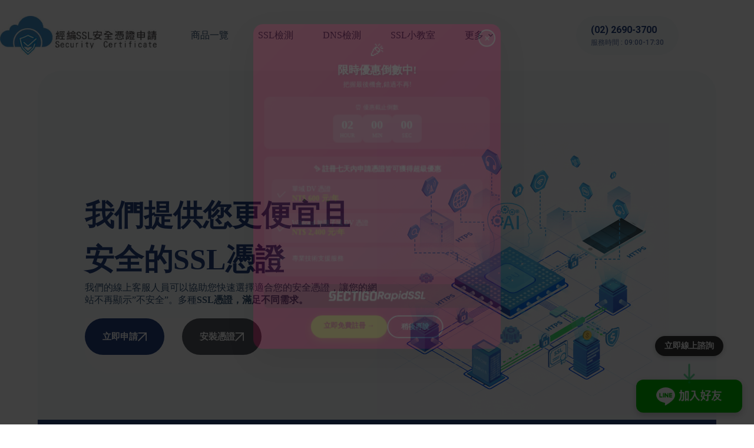

--- FILE ---
content_type: text/html; charset=UTF-8
request_url: https://www.eco-nic.net/
body_size: 29448
content:
<!doctype html>
<html lang="zh-TW">
<head>
	
	<meta charset="UTF-8">
	<meta name="viewport" content="width=device-width, initial-scale=1, maximum-scale=5, viewport-fit=cover">
	<link rel="profile" href="https://gmpg.org/xfn/11">

	<title>經綸SSL安全憑證申請中心 &#8211; 台灣便宜的SSL/TLS網路安全憑證申請公司</title>
<meta name='robots' content='max-image-preview:large' />
	<style>img:is([sizes="auto" i], [sizes^="auto," i]) { contain-intrinsic-size: 3000px 1500px }</style>
	<link rel="alternate" type="application/rss+xml" title="訂閱《經綸SSL安全憑證申請中心》&raquo; 資訊提供" href="https://www.eco-nic.net/index.php/feed/" />
<link rel="alternate" type="application/rss+xml" title="訂閱《經綸SSL安全憑證申請中心》&raquo; 留言的資訊提供" href="https://www.eco-nic.net/index.php/comments/feed/" />
<style id='global-styles-inline-css'>
:root{--wp--preset--aspect-ratio--square: 1;--wp--preset--aspect-ratio--4-3: 4/3;--wp--preset--aspect-ratio--3-4: 3/4;--wp--preset--aspect-ratio--3-2: 3/2;--wp--preset--aspect-ratio--2-3: 2/3;--wp--preset--aspect-ratio--16-9: 16/9;--wp--preset--aspect-ratio--9-16: 9/16;--wp--preset--color--black: #000000;--wp--preset--color--cyan-bluish-gray: #abb8c3;--wp--preset--color--white: #ffffff;--wp--preset--color--pale-pink: #f78da7;--wp--preset--color--vivid-red: #cf2e2e;--wp--preset--color--luminous-vivid-orange: #ff6900;--wp--preset--color--luminous-vivid-amber: #fcb900;--wp--preset--color--light-green-cyan: #7bdcb5;--wp--preset--color--vivid-green-cyan: #00d084;--wp--preset--color--pale-cyan-blue: #8ed1fc;--wp--preset--color--vivid-cyan-blue: #0693e3;--wp--preset--color--vivid-purple: #9b51e0;--wp--preset--color--palette-color-1: var(--theme-palette-color-1, #3a5da5);--wp--preset--color--palette-color-2: var(--theme-palette-color-2, #24417C);--wp--preset--color--palette-color-3: var(--theme-palette-color-3, #355575);--wp--preset--color--palette-color-4: var(--theme-palette-color-4, #102136);--wp--preset--color--palette-color-5: var(--theme-palette-color-5, #E7EBEE);--wp--preset--color--palette-color-6: var(--theme-palette-color-6, #F3F5F7);--wp--preset--color--palette-color-7: var(--theme-palette-color-7, #F7FAFD);--wp--preset--color--palette-color-8: var(--theme-palette-color-8, #ffffff);--wp--preset--color--palette-color-9: var(--theme-palette-color-9, #FFE8DA);--wp--preset--gradient--vivid-cyan-blue-to-vivid-purple: linear-gradient(135deg,rgba(6,147,227,1) 0%,rgb(155,81,224) 100%);--wp--preset--gradient--light-green-cyan-to-vivid-green-cyan: linear-gradient(135deg,rgb(122,220,180) 0%,rgb(0,208,130) 100%);--wp--preset--gradient--luminous-vivid-amber-to-luminous-vivid-orange: linear-gradient(135deg,rgba(252,185,0,1) 0%,rgba(255,105,0,1) 100%);--wp--preset--gradient--luminous-vivid-orange-to-vivid-red: linear-gradient(135deg,rgba(255,105,0,1) 0%,rgb(207,46,46) 100%);--wp--preset--gradient--very-light-gray-to-cyan-bluish-gray: linear-gradient(135deg,rgb(238,238,238) 0%,rgb(169,184,195) 100%);--wp--preset--gradient--cool-to-warm-spectrum: linear-gradient(135deg,rgb(74,234,220) 0%,rgb(151,120,209) 20%,rgb(207,42,186) 40%,rgb(238,44,130) 60%,rgb(251,105,98) 80%,rgb(254,248,76) 100%);--wp--preset--gradient--blush-light-purple: linear-gradient(135deg,rgb(255,206,236) 0%,rgb(152,150,240) 100%);--wp--preset--gradient--blush-bordeaux: linear-gradient(135deg,rgb(254,205,165) 0%,rgb(254,45,45) 50%,rgb(107,0,62) 100%);--wp--preset--gradient--luminous-dusk: linear-gradient(135deg,rgb(255,203,112) 0%,rgb(199,81,192) 50%,rgb(65,88,208) 100%);--wp--preset--gradient--pale-ocean: linear-gradient(135deg,rgb(255,245,203) 0%,rgb(182,227,212) 50%,rgb(51,167,181) 100%);--wp--preset--gradient--electric-grass: linear-gradient(135deg,rgb(202,248,128) 0%,rgb(113,206,126) 100%);--wp--preset--gradient--midnight: linear-gradient(135deg,rgb(2,3,129) 0%,rgb(40,116,252) 100%);--wp--preset--gradient--juicy-peach: linear-gradient(to right, #ffecd2 0%, #fcb69f 100%);--wp--preset--gradient--young-passion: linear-gradient(to right, #ff8177 0%, #ff867a 0%, #ff8c7f 21%, #f99185 52%, #cf556c 78%, #b12a5b 100%);--wp--preset--gradient--true-sunset: linear-gradient(to right, #fa709a 0%, #fee140 100%);--wp--preset--gradient--morpheus-den: linear-gradient(to top, #30cfd0 0%, #330867 100%);--wp--preset--gradient--plum-plate: linear-gradient(135deg, #667eea 0%, #764ba2 100%);--wp--preset--gradient--aqua-splash: linear-gradient(15deg, #13547a 0%, #80d0c7 100%);--wp--preset--gradient--love-kiss: linear-gradient(to top, #ff0844 0%, #ffb199 100%);--wp--preset--gradient--new-retrowave: linear-gradient(to top, #3b41c5 0%, #a981bb 49%, #ffc8a9 100%);--wp--preset--gradient--plum-bath: linear-gradient(to top, #cc208e 0%, #6713d2 100%);--wp--preset--gradient--high-flight: linear-gradient(to right, #0acffe 0%, #495aff 100%);--wp--preset--gradient--teen-party: linear-gradient(-225deg, #FF057C 0%, #8D0B93 50%, #321575 100%);--wp--preset--gradient--fabled-sunset: linear-gradient(-225deg, #231557 0%, #44107A 29%, #FF1361 67%, #FFF800 100%);--wp--preset--gradient--arielle-smile: radial-gradient(circle 248px at center, #16d9e3 0%, #30c7ec 47%, #46aef7 100%);--wp--preset--gradient--itmeo-branding: linear-gradient(180deg, #2af598 0%, #009efd 100%);--wp--preset--gradient--deep-blue: linear-gradient(to right, #6a11cb 0%, #2575fc 100%);--wp--preset--gradient--strong-bliss: linear-gradient(to right, #f78ca0 0%, #f9748f 19%, #fd868c 60%, #fe9a8b 100%);--wp--preset--gradient--sweet-period: linear-gradient(to top, #3f51b1 0%, #5a55ae 13%, #7b5fac 25%, #8f6aae 38%, #a86aa4 50%, #cc6b8e 62%, #f18271 75%, #f3a469 87%, #f7c978 100%);--wp--preset--gradient--purple-division: linear-gradient(to top, #7028e4 0%, #e5b2ca 100%);--wp--preset--gradient--cold-evening: linear-gradient(to top, #0c3483 0%, #a2b6df 100%, #6b8cce 100%, #a2b6df 100%);--wp--preset--gradient--mountain-rock: linear-gradient(to right, #868f96 0%, #596164 100%);--wp--preset--gradient--desert-hump: linear-gradient(to top, #c79081 0%, #dfa579 100%);--wp--preset--gradient--ethernal-constance: linear-gradient(to top, #09203f 0%, #537895 100%);--wp--preset--gradient--happy-memories: linear-gradient(-60deg, #ff5858 0%, #f09819 100%);--wp--preset--gradient--grown-early: linear-gradient(to top, #0ba360 0%, #3cba92 100%);--wp--preset--gradient--morning-salad: linear-gradient(-225deg, #B7F8DB 0%, #50A7C2 100%);--wp--preset--gradient--night-call: linear-gradient(-225deg, #AC32E4 0%, #7918F2 48%, #4801FF 100%);--wp--preset--gradient--mind-crawl: linear-gradient(-225deg, #473B7B 0%, #3584A7 51%, #30D2BE 100%);--wp--preset--gradient--angel-care: linear-gradient(-225deg, #FFE29F 0%, #FFA99F 48%, #FF719A 100%);--wp--preset--gradient--juicy-cake: linear-gradient(to top, #e14fad 0%, #f9d423 100%);--wp--preset--gradient--rich-metal: linear-gradient(to right, #d7d2cc 0%, #304352 100%);--wp--preset--gradient--mole-hall: linear-gradient(-20deg, #616161 0%, #9bc5c3 100%);--wp--preset--gradient--cloudy-knoxville: linear-gradient(120deg, #fdfbfb 0%, #ebedee 100%);--wp--preset--gradient--soft-grass: linear-gradient(to top, #c1dfc4 0%, #deecdd 100%);--wp--preset--gradient--saint-petersburg: linear-gradient(135deg, #f5f7fa 0%, #c3cfe2 100%);--wp--preset--gradient--everlasting-sky: linear-gradient(135deg, #fdfcfb 0%, #e2d1c3 100%);--wp--preset--gradient--kind-steel: linear-gradient(-20deg, #e9defa 0%, #fbfcdb 100%);--wp--preset--gradient--over-sun: linear-gradient(60deg, #abecd6 0%, #fbed96 100%);--wp--preset--gradient--premium-white: linear-gradient(to top, #d5d4d0 0%, #d5d4d0 1%, #eeeeec 31%, #efeeec 75%, #e9e9e7 100%);--wp--preset--gradient--clean-mirror: linear-gradient(45deg, #93a5cf 0%, #e4efe9 100%);--wp--preset--gradient--wild-apple: linear-gradient(to top, #d299c2 0%, #fef9d7 100%);--wp--preset--gradient--snow-again: linear-gradient(to top, #e6e9f0 0%, #eef1f5 100%);--wp--preset--gradient--confident-cloud: linear-gradient(to top, #dad4ec 0%, #dad4ec 1%, #f3e7e9 100%);--wp--preset--gradient--glass-water: linear-gradient(to top, #dfe9f3 0%, white 100%);--wp--preset--gradient--perfect-white: linear-gradient(-225deg, #E3FDF5 0%, #FFE6FA 100%);--wp--preset--font-size--small: 13px;--wp--preset--font-size--medium: 20px;--wp--preset--font-size--large: clamp(22px, 1.375rem + ((1vw - 3.2px) * 0.625), 30px);--wp--preset--font-size--x-large: clamp(30px, 1.875rem + ((1vw - 3.2px) * 1.563), 50px);--wp--preset--font-size--xx-large: clamp(45px, 2.813rem + ((1vw - 3.2px) * 2.734), 80px);--wp--preset--spacing--20: 0.44rem;--wp--preset--spacing--30: 0.67rem;--wp--preset--spacing--40: 1rem;--wp--preset--spacing--50: 1.5rem;--wp--preset--spacing--60: 2.25rem;--wp--preset--spacing--70: 3.38rem;--wp--preset--spacing--80: 5.06rem;--wp--preset--shadow--natural: 6px 6px 9px rgba(0, 0, 0, 0.2);--wp--preset--shadow--deep: 12px 12px 50px rgba(0, 0, 0, 0.4);--wp--preset--shadow--sharp: 6px 6px 0px rgba(0, 0, 0, 0.2);--wp--preset--shadow--outlined: 6px 6px 0px -3px rgba(255, 255, 255, 1), 6px 6px rgba(0, 0, 0, 1);--wp--preset--shadow--crisp: 6px 6px 0px rgba(0, 0, 0, 1);}:root { --wp--style--global--content-size: var(--theme-block-max-width);--wp--style--global--wide-size: var(--theme-block-wide-max-width); }:where(body) { margin: 0; }.wp-site-blocks > .alignleft { float: left; margin-right: 2em; }.wp-site-blocks > .alignright { float: right; margin-left: 2em; }.wp-site-blocks > .aligncenter { justify-content: center; margin-left: auto; margin-right: auto; }:where(.wp-site-blocks) > * { margin-block-start: var(--theme-content-spacing); margin-block-end: 0; }:where(.wp-site-blocks) > :first-child { margin-block-start: 0; }:where(.wp-site-blocks) > :last-child { margin-block-end: 0; }:root { --wp--style--block-gap: var(--theme-content-spacing); }:root :where(.is-layout-flow) > :first-child{margin-block-start: 0;}:root :where(.is-layout-flow) > :last-child{margin-block-end: 0;}:root :where(.is-layout-flow) > *{margin-block-start: var(--theme-content-spacing);margin-block-end: 0;}:root :where(.is-layout-constrained) > :first-child{margin-block-start: 0;}:root :where(.is-layout-constrained) > :last-child{margin-block-end: 0;}:root :where(.is-layout-constrained) > *{margin-block-start: var(--theme-content-spacing);margin-block-end: 0;}:root :where(.is-layout-flex){gap: var(--theme-content-spacing);}:root :where(.is-layout-grid){gap: var(--theme-content-spacing);}.is-layout-flow > .alignleft{float: left;margin-inline-start: 0;margin-inline-end: 2em;}.is-layout-flow > .alignright{float: right;margin-inline-start: 2em;margin-inline-end: 0;}.is-layout-flow > .aligncenter{margin-left: auto !important;margin-right: auto !important;}.is-layout-constrained > .alignleft{float: left;margin-inline-start: 0;margin-inline-end: 2em;}.is-layout-constrained > .alignright{float: right;margin-inline-start: 2em;margin-inline-end: 0;}.is-layout-constrained > .aligncenter{margin-left: auto !important;margin-right: auto !important;}.is-layout-constrained > :where(:not(.alignleft):not(.alignright):not(.alignfull)){max-width: var(--wp--style--global--content-size);margin-left: auto !important;margin-right: auto !important;}.is-layout-constrained > .alignwide{max-width: var(--wp--style--global--wide-size);}body .is-layout-flex{display: flex;}.is-layout-flex{flex-wrap: wrap;align-items: center;}.is-layout-flex > :is(*, div){margin: 0;}body .is-layout-grid{display: grid;}.is-layout-grid > :is(*, div){margin: 0;}body{padding-top: 0px;padding-right: 0px;padding-bottom: 0px;padding-left: 0px;}.has-black-color{color: var(--wp--preset--color--black) !important;}.has-cyan-bluish-gray-color{color: var(--wp--preset--color--cyan-bluish-gray) !important;}.has-white-color{color: var(--wp--preset--color--white) !important;}.has-pale-pink-color{color: var(--wp--preset--color--pale-pink) !important;}.has-vivid-red-color{color: var(--wp--preset--color--vivid-red) !important;}.has-luminous-vivid-orange-color{color: var(--wp--preset--color--luminous-vivid-orange) !important;}.has-luminous-vivid-amber-color{color: var(--wp--preset--color--luminous-vivid-amber) !important;}.has-light-green-cyan-color{color: var(--wp--preset--color--light-green-cyan) !important;}.has-vivid-green-cyan-color{color: var(--wp--preset--color--vivid-green-cyan) !important;}.has-pale-cyan-blue-color{color: var(--wp--preset--color--pale-cyan-blue) !important;}.has-vivid-cyan-blue-color{color: var(--wp--preset--color--vivid-cyan-blue) !important;}.has-vivid-purple-color{color: var(--wp--preset--color--vivid-purple) !important;}.has-palette-color-1-color{color: var(--wp--preset--color--palette-color-1) !important;}.has-palette-color-2-color{color: var(--wp--preset--color--palette-color-2) !important;}.has-palette-color-3-color{color: var(--wp--preset--color--palette-color-3) !important;}.has-palette-color-4-color{color: var(--wp--preset--color--palette-color-4) !important;}.has-palette-color-5-color{color: var(--wp--preset--color--palette-color-5) !important;}.has-palette-color-6-color{color: var(--wp--preset--color--palette-color-6) !important;}.has-palette-color-7-color{color: var(--wp--preset--color--palette-color-7) !important;}.has-palette-color-8-color{color: var(--wp--preset--color--palette-color-8) !important;}.has-palette-color-9-color{color: var(--wp--preset--color--palette-color-9) !important;}.has-black-background-color{background-color: var(--wp--preset--color--black) !important;}.has-cyan-bluish-gray-background-color{background-color: var(--wp--preset--color--cyan-bluish-gray) !important;}.has-white-background-color{background-color: var(--wp--preset--color--white) !important;}.has-pale-pink-background-color{background-color: var(--wp--preset--color--pale-pink) !important;}.has-vivid-red-background-color{background-color: var(--wp--preset--color--vivid-red) !important;}.has-luminous-vivid-orange-background-color{background-color: var(--wp--preset--color--luminous-vivid-orange) !important;}.has-luminous-vivid-amber-background-color{background-color: var(--wp--preset--color--luminous-vivid-amber) !important;}.has-light-green-cyan-background-color{background-color: var(--wp--preset--color--light-green-cyan) !important;}.has-vivid-green-cyan-background-color{background-color: var(--wp--preset--color--vivid-green-cyan) !important;}.has-pale-cyan-blue-background-color{background-color: var(--wp--preset--color--pale-cyan-blue) !important;}.has-vivid-cyan-blue-background-color{background-color: var(--wp--preset--color--vivid-cyan-blue) !important;}.has-vivid-purple-background-color{background-color: var(--wp--preset--color--vivid-purple) !important;}.has-palette-color-1-background-color{background-color: var(--wp--preset--color--palette-color-1) !important;}.has-palette-color-2-background-color{background-color: var(--wp--preset--color--palette-color-2) !important;}.has-palette-color-3-background-color{background-color: var(--wp--preset--color--palette-color-3) !important;}.has-palette-color-4-background-color{background-color: var(--wp--preset--color--palette-color-4) !important;}.has-palette-color-5-background-color{background-color: var(--wp--preset--color--palette-color-5) !important;}.has-palette-color-6-background-color{background-color: var(--wp--preset--color--palette-color-6) !important;}.has-palette-color-7-background-color{background-color: var(--wp--preset--color--palette-color-7) !important;}.has-palette-color-8-background-color{background-color: var(--wp--preset--color--palette-color-8) !important;}.has-palette-color-9-background-color{background-color: var(--wp--preset--color--palette-color-9) !important;}.has-black-border-color{border-color: var(--wp--preset--color--black) !important;}.has-cyan-bluish-gray-border-color{border-color: var(--wp--preset--color--cyan-bluish-gray) !important;}.has-white-border-color{border-color: var(--wp--preset--color--white) !important;}.has-pale-pink-border-color{border-color: var(--wp--preset--color--pale-pink) !important;}.has-vivid-red-border-color{border-color: var(--wp--preset--color--vivid-red) !important;}.has-luminous-vivid-orange-border-color{border-color: var(--wp--preset--color--luminous-vivid-orange) !important;}.has-luminous-vivid-amber-border-color{border-color: var(--wp--preset--color--luminous-vivid-amber) !important;}.has-light-green-cyan-border-color{border-color: var(--wp--preset--color--light-green-cyan) !important;}.has-vivid-green-cyan-border-color{border-color: var(--wp--preset--color--vivid-green-cyan) !important;}.has-pale-cyan-blue-border-color{border-color: var(--wp--preset--color--pale-cyan-blue) !important;}.has-vivid-cyan-blue-border-color{border-color: var(--wp--preset--color--vivid-cyan-blue) !important;}.has-vivid-purple-border-color{border-color: var(--wp--preset--color--vivid-purple) !important;}.has-palette-color-1-border-color{border-color: var(--wp--preset--color--palette-color-1) !important;}.has-palette-color-2-border-color{border-color: var(--wp--preset--color--palette-color-2) !important;}.has-palette-color-3-border-color{border-color: var(--wp--preset--color--palette-color-3) !important;}.has-palette-color-4-border-color{border-color: var(--wp--preset--color--palette-color-4) !important;}.has-palette-color-5-border-color{border-color: var(--wp--preset--color--palette-color-5) !important;}.has-palette-color-6-border-color{border-color: var(--wp--preset--color--palette-color-6) !important;}.has-palette-color-7-border-color{border-color: var(--wp--preset--color--palette-color-7) !important;}.has-palette-color-8-border-color{border-color: var(--wp--preset--color--palette-color-8) !important;}.has-palette-color-9-border-color{border-color: var(--wp--preset--color--palette-color-9) !important;}.has-vivid-cyan-blue-to-vivid-purple-gradient-background{background: var(--wp--preset--gradient--vivid-cyan-blue-to-vivid-purple) !important;}.has-light-green-cyan-to-vivid-green-cyan-gradient-background{background: var(--wp--preset--gradient--light-green-cyan-to-vivid-green-cyan) !important;}.has-luminous-vivid-amber-to-luminous-vivid-orange-gradient-background{background: var(--wp--preset--gradient--luminous-vivid-amber-to-luminous-vivid-orange) !important;}.has-luminous-vivid-orange-to-vivid-red-gradient-background{background: var(--wp--preset--gradient--luminous-vivid-orange-to-vivid-red) !important;}.has-very-light-gray-to-cyan-bluish-gray-gradient-background{background: var(--wp--preset--gradient--very-light-gray-to-cyan-bluish-gray) !important;}.has-cool-to-warm-spectrum-gradient-background{background: var(--wp--preset--gradient--cool-to-warm-spectrum) !important;}.has-blush-light-purple-gradient-background{background: var(--wp--preset--gradient--blush-light-purple) !important;}.has-blush-bordeaux-gradient-background{background: var(--wp--preset--gradient--blush-bordeaux) !important;}.has-luminous-dusk-gradient-background{background: var(--wp--preset--gradient--luminous-dusk) !important;}.has-pale-ocean-gradient-background{background: var(--wp--preset--gradient--pale-ocean) !important;}.has-electric-grass-gradient-background{background: var(--wp--preset--gradient--electric-grass) !important;}.has-midnight-gradient-background{background: var(--wp--preset--gradient--midnight) !important;}.has-juicy-peach-gradient-background{background: var(--wp--preset--gradient--juicy-peach) !important;}.has-young-passion-gradient-background{background: var(--wp--preset--gradient--young-passion) !important;}.has-true-sunset-gradient-background{background: var(--wp--preset--gradient--true-sunset) !important;}.has-morpheus-den-gradient-background{background: var(--wp--preset--gradient--morpheus-den) !important;}.has-plum-plate-gradient-background{background: var(--wp--preset--gradient--plum-plate) !important;}.has-aqua-splash-gradient-background{background: var(--wp--preset--gradient--aqua-splash) !important;}.has-love-kiss-gradient-background{background: var(--wp--preset--gradient--love-kiss) !important;}.has-new-retrowave-gradient-background{background: var(--wp--preset--gradient--new-retrowave) !important;}.has-plum-bath-gradient-background{background: var(--wp--preset--gradient--plum-bath) !important;}.has-high-flight-gradient-background{background: var(--wp--preset--gradient--high-flight) !important;}.has-teen-party-gradient-background{background: var(--wp--preset--gradient--teen-party) !important;}.has-fabled-sunset-gradient-background{background: var(--wp--preset--gradient--fabled-sunset) !important;}.has-arielle-smile-gradient-background{background: var(--wp--preset--gradient--arielle-smile) !important;}.has-itmeo-branding-gradient-background{background: var(--wp--preset--gradient--itmeo-branding) !important;}.has-deep-blue-gradient-background{background: var(--wp--preset--gradient--deep-blue) !important;}.has-strong-bliss-gradient-background{background: var(--wp--preset--gradient--strong-bliss) !important;}.has-sweet-period-gradient-background{background: var(--wp--preset--gradient--sweet-period) !important;}.has-purple-division-gradient-background{background: var(--wp--preset--gradient--purple-division) !important;}.has-cold-evening-gradient-background{background: var(--wp--preset--gradient--cold-evening) !important;}.has-mountain-rock-gradient-background{background: var(--wp--preset--gradient--mountain-rock) !important;}.has-desert-hump-gradient-background{background: var(--wp--preset--gradient--desert-hump) !important;}.has-ethernal-constance-gradient-background{background: var(--wp--preset--gradient--ethernal-constance) !important;}.has-happy-memories-gradient-background{background: var(--wp--preset--gradient--happy-memories) !important;}.has-grown-early-gradient-background{background: var(--wp--preset--gradient--grown-early) !important;}.has-morning-salad-gradient-background{background: var(--wp--preset--gradient--morning-salad) !important;}.has-night-call-gradient-background{background: var(--wp--preset--gradient--night-call) !important;}.has-mind-crawl-gradient-background{background: var(--wp--preset--gradient--mind-crawl) !important;}.has-angel-care-gradient-background{background: var(--wp--preset--gradient--angel-care) !important;}.has-juicy-cake-gradient-background{background: var(--wp--preset--gradient--juicy-cake) !important;}.has-rich-metal-gradient-background{background: var(--wp--preset--gradient--rich-metal) !important;}.has-mole-hall-gradient-background{background: var(--wp--preset--gradient--mole-hall) !important;}.has-cloudy-knoxville-gradient-background{background: var(--wp--preset--gradient--cloudy-knoxville) !important;}.has-soft-grass-gradient-background{background: var(--wp--preset--gradient--soft-grass) !important;}.has-saint-petersburg-gradient-background{background: var(--wp--preset--gradient--saint-petersburg) !important;}.has-everlasting-sky-gradient-background{background: var(--wp--preset--gradient--everlasting-sky) !important;}.has-kind-steel-gradient-background{background: var(--wp--preset--gradient--kind-steel) !important;}.has-over-sun-gradient-background{background: var(--wp--preset--gradient--over-sun) !important;}.has-premium-white-gradient-background{background: var(--wp--preset--gradient--premium-white) !important;}.has-clean-mirror-gradient-background{background: var(--wp--preset--gradient--clean-mirror) !important;}.has-wild-apple-gradient-background{background: var(--wp--preset--gradient--wild-apple) !important;}.has-snow-again-gradient-background{background: var(--wp--preset--gradient--snow-again) !important;}.has-confident-cloud-gradient-background{background: var(--wp--preset--gradient--confident-cloud) !important;}.has-glass-water-gradient-background{background: var(--wp--preset--gradient--glass-water) !important;}.has-perfect-white-gradient-background{background: var(--wp--preset--gradient--perfect-white) !important;}.has-small-font-size{font-size: var(--wp--preset--font-size--small) !important;}.has-medium-font-size{font-size: var(--wp--preset--font-size--medium) !important;}.has-large-font-size{font-size: var(--wp--preset--font-size--large) !important;}.has-x-large-font-size{font-size: var(--wp--preset--font-size--x-large) !important;}.has-xx-large-font-size{font-size: var(--wp--preset--font-size--xx-large) !important;}
:root :where(.wp-block-pullquote){font-size: clamp(0.984em, 0.984rem + ((1vw - 0.2em) * 0.645), 1.5em);line-height: 1.6;}
</style>
<link rel='stylesheet' id='ct-main-styles-css' href='https://www.eco-nic.net/wp-content/themes/blocksy/static/bundle/main.min.css?ver=2.1.22' media='all' />
<link rel='stylesheet' id='ct-elementor-styles-css' href='https://www.eco-nic.net/wp-content/themes/blocksy/static/bundle/elementor-frontend.min.css?ver=2.1.22' media='all' />
<link rel='stylesheet' id='elementor-frontend-css' href='https://www.eco-nic.net/wp-content/plugins/elementor/assets/css/frontend.min.css?ver=3.33.2' media='all' />
<link rel='stylesheet' id='elementor-post-1480-css' href='https://www.eco-nic.net/wp-content/uploads/elementor/css/post-1480.css?ver=1768446835' media='all' />
<link rel='stylesheet' id='elementor-pro-css' href='https://www.eco-nic.net/wp-content/plugins/elementor-pro/assets/css/frontend.min.css?ver=3.17.1' media='all' />
<link rel='stylesheet' id='fluentform-elementor-widget-css' href='https://www.eco-nic.net/wp-content/plugins/fluentform/assets/css/fluent-forms-elementor-widget.css?ver=6.1.7' media='all' />
<link rel='stylesheet' id='widget-heading-css' href='https://www.eco-nic.net/wp-content/plugins/elementor/assets/css/widget-heading.min.css?ver=3.33.2' media='all' />
<link rel='stylesheet' id='widget-image-css' href='https://www.eco-nic.net/wp-content/plugins/elementor/assets/css/widget-image.min.css?ver=3.33.2' media='all' />
<link rel='stylesheet' id='widget-icon-list-css' href='https://www.eco-nic.net/wp-content/plugins/elementor/assets/css/widget-icon-list.min.css?ver=3.33.2' media='all' />
<link rel='stylesheet' id='widget-counter-css' href='https://www.eco-nic.net/wp-content/plugins/elementor/assets/css/widget-counter.min.css?ver=3.33.2' media='all' />
<link rel='stylesheet' id='elementor-post-565-css' href='https://www.eco-nic.net/wp-content/uploads/elementor/css/post-565.css?ver=1768446836' media='all' />
<link rel='stylesheet' id='elementor-gf-roboto-css' href='https://fonts.googleapis.com/css?family=Roboto:100,100italic,200,200italic,300,300italic,400,400italic,500,500italic,600,600italic,700,700italic,800,800italic,900,900italic&#038;display=auto' media='all' />
<link rel='stylesheet' id='elementor-gf-robotoslab-css' href='https://fonts.googleapis.com/css?family=Roboto+Slab:100,100italic,200,200italic,300,300italic,400,400italic,500,500italic,600,600italic,700,700italic,800,800italic,900,900italic&#038;display=auto' media='all' />
<script src="https://www.eco-nic.net/wp-includes/js/jquery/jquery.min.js?ver=3.7.1" id="jquery-core-js"></script>
<script src="https://www.eco-nic.net/wp-includes/js/jquery/jquery-migrate.min.js?ver=3.4.1" id="jquery-migrate-js"></script>
<link rel="https://api.w.org/" href="https://www.eco-nic.net/index.php/wp-json/" /><link rel="alternate" title="JSON" type="application/json" href="https://www.eco-nic.net/index.php/wp-json/wp/v2/pages/565" /><link rel="EditURI" type="application/rsd+xml" title="RSD" href="https://www.eco-nic.net/xmlrpc.php?rsd" />
<meta name="generator" content="WordPress 6.8.3" />
<link rel="canonical" href="https://www.eco-nic.net/" />
<link rel='shortlink' href='https://www.eco-nic.net/' />
<link rel="alternate" title="oEmbed (JSON)" type="application/json+oembed" href="https://www.eco-nic.net/index.php/wp-json/oembed/1.0/embed?url=https%3A%2F%2Fwww.eco-nic.net%2F" />
<link rel="alternate" title="oEmbed (XML)" type="text/xml+oembed" href="https://www.eco-nic.net/index.php/wp-json/oembed/1.0/embed?url=https%3A%2F%2Fwww.eco-nic.net%2F&#038;format=xml" />
<noscript><link rel='stylesheet' href='https://www.eco-nic.net/wp-content/themes/blocksy/static/bundle/no-scripts.min.css' type='text/css'></noscript>
<style id="ct-main-styles-inline-css">[data-header*="type-1"] .ct-header [data-id="button"] [class*="ct-button"] {--theme-button-font-weight:700;--theme-button-line-height:1.5;} [data-header*="type-1"] .ct-header [data-id="button"] .ct-button {--theme-button-text-initial-color:var(--theme-palette-color-2);} [data-header*="type-1"] .ct-header [data-id="button"] .ct-button-ghost {--theme-button-text-initial-color:var(--theme-button-background-initial-color);--theme-button-text-hover-color:#ffffff;} [data-header*="type-1"] .ct-header [data-id="button"] .ct-button-text {--horizontal-alignment:left;} [data-header*="type-1"] .ct-header [data-id="button"] .ct-button-secondary-text {--theme-button-font-weight:500;--theme-button-text-transform:capitalize;--theme-button-font-size:12px;} [data-header*="type-1"] .ct-header [data-id="button"] .ct-button .ct-button-secondary-text {--theme-button-text-initial-color:rgba(36, 66, 125, 0.7);} [data-header*="type-1"] .ct-header [data-id="button"] {--theme-button-background-initial-color:var(--theme-palette-color-7);--theme-button-border-radius:50px;} [data-header*="type-1"] .ct-header [data-id="button"] a {--theme-button-padding:12px 25px;} [data-header*="type-1"] .ct-header [data-id="logo"] .site-logo-container {--logo-max-height:66px;} [data-header*="type-1"] .ct-header [data-id="logo"] .site-title {--theme-font-weight:700;--theme-font-size:25px;--theme-line-height:1.5;--theme-link-initial-color:var(--theme-palette-color-4);} [data-header*="type-1"] .ct-header [data-id="logo"] {--horizontal-alignment:left;} [data-header*="type-1"] .ct-header [data-id="menu"] {--menu-items-spacing:50px;} [data-header*="type-1"] .ct-header [data-id="menu"] > ul > li > a {--theme-font-weight:600;--theme-text-transform:capitalize;--theme-font-size:15px;--theme-line-height:1.3;--theme-link-initial-color:var(--theme-text-color);} [data-header*="type-1"] .ct-header [data-id="menu"] .sub-menu .ct-menu-link {--theme-link-initial-color:var(--theme-palette-color-8);--theme-font-weight:500;--theme-font-size:12px;} [data-header*="type-1"] .ct-header [data-id="menu"] .sub-menu {--dropdown-divider:1px dashed rgba(255, 255, 255, 0.1);--theme-box-shadow:0px 10px 20px rgba(41, 51, 61, 0.1);--theme-border-radius:0px 0px 2px 2px;} [data-header*="type-1"] .ct-header [data-sticky*="yes"] [data-id="menu"] .sub-menu {--sticky-state-dropdown-top-offset:0px;} [data-header*="type-1"] .ct-header [data-row*="middle"] {--height:120px;background-color:var(--theme-palette-color-8);background-image:none;--theme-border-top:none;--theme-border-bottom:none;--theme-box-shadow:none;} [data-header*="type-1"] .ct-header [data-row*="middle"] > div {--theme-border-top:none;--theme-border-bottom:none;} [data-header*="type-1"] .ct-header [data-sticky*="yes"] [data-row*="middle"] {background-color:var(--theme-palette-color-8);background-image:none;--theme-border-top:none;--theme-border-bottom:none;--theme-box-shadow:0px 10px 50px rgba(44,62,80,0.05);} [data-header*="type-1"] {--sticky-shrink:70;--header-height:120px;--header-sticky-height:120px;--header-sticky-offset:0px;} [data-header*="type-1"] .ct-header [data-sticky*="yes"] [data-row*="middle"] > div {--theme-border-top:none;--theme-border-bottom:none;} [data-header*="type-1"] [data-id="mobile-menu"] {--theme-font-weight:700;--theme-font-size:20px;--theme-link-initial-color:#ffffff;--theme-link-hover-color:var(--theme-palette-color-9);--mobile-menu-divider:none;} [data-header*="type-1"] #offcanvas {--theme-box-shadow:0px 0px 70px rgba(0, 0, 0, 0.35);--side-panel-width:500px;--panel-content-height:100%;} [data-header*="type-1"] #offcanvas .ct-panel-inner {background-color:rgba(18, 21, 25, 0.98);} [data-header*="type-1"] [data-id="offcanvas-logo"] {--logo-max-height:50px;} [data-header*="type-1"] [data-id="socials"].ct-header-socials .ct-label {--theme-font-weight:600;--theme-text-transform:uppercase;--theme-font-size:12px;} [data-header*="type-1"] [data-id="socials"].ct-header-socials [data-color="custom"] {--background-color:rgba(218, 222, 228, 0.3);--background-hover-color:var(--theme-palette-color-1);} [data-header*="type-1"] .ct-header [data-id="text"] {--max-width:100%;--theme-font-weight:700;--theme-font-size:15px;--theme-line-height:1.3;} [data-header*="type-1"] [data-id="trigger"] {--theme-icon-size:18px;--toggle-button-radius:3px;} [data-header*="type-1"] [data-id="trigger"]:not([data-design="simple"]) {--toggle-button-padding:10px;} [data-header*="type-1"] [data-id="trigger"] .ct-label {--theme-font-weight:600;--theme-text-transform:uppercase;--theme-font-size:12px;} [data-header*="type-1"] .ct-header {background-image:none;} [data-header*="type-1"] [data-sticky*="yes"] {background-image:none;} [data-footer*="type-1"] .ct-footer [data-row*="bottom"] > div {--container-spacing:25px;--theme-border:none;--theme-border-top:none;--theme-border-bottom:none;--grid-template-columns:initial;} [data-footer*="type-1"] .ct-footer [data-row*="bottom"] .widget-title {--theme-font-size:16px;} [data-footer*="type-1"] .ct-footer [data-row*="bottom"] {--theme-border-top:none;--theme-border-bottom:none;background-color:transparent;} [data-footer*="type-1"] [data-id="copyright"] {--theme-font-weight:400;--theme-font-size:15px;--theme-line-height:1.3;} [data-footer*="type-1"] [data-column="copyright"] {--horizontal-alignment:center;} [data-footer*="type-1"] .ct-footer [data-row*="middle"] > div {--container-spacing:50px;--theme-border:none;--theme-border-top:none;--theme-border-bottom:none;--grid-template-columns:repeat(3, 1fr);} [data-footer*="type-1"] .ct-footer [data-row*="middle"] .widget-title {--theme-font-size:16px;} [data-footer*="type-1"] .ct-footer [data-row*="middle"] {--theme-border-top:none;--theme-border-bottom:none;background-color:transparent;} [data-footer*="type-1"] .ct-footer [data-column="widget-area-2"] {--text-horizontal-alignment:center;--horizontal-alignment:center;} [data-footer*="type-1"] .ct-footer [data-column="widget-area-3"] {--text-horizontal-alignment:center;--horizontal-alignment:center;--vertical-alignment:flex-start;--margin:0px !important;} [data-footer*="type-1"][data-footer*="reveal"] .site-main {--footer-box-shadow:0px 30px 50px rgba(0, 0, 0, 0.1);} [data-footer*="type-1"] .ct-footer {background-color:var(--theme-palette-color-7);--footer-container-padding:50px 0px;} [data-footer*="type-1"] footer.ct-container {--footer-container-bottom-offset:50px;--footer-container-padding:0px 35px;--footer-container-border-radius:40px;}:root {--theme-font-family:var(--theme-font-stack-default);--theme-font-weight:400;--theme-text-transform:none;--theme-text-decoration:none;--theme-font-size:16px;--theme-line-height:1.65;--theme-letter-spacing:0em;--theme-button-font-weight:700;--theme-button-text-transform:uppercase;--theme-button-font-size:15px;--has-classic-forms:var(--true);--has-modern-forms:var(--false);--theme-form-field-height:50px;--theme-form-field-border-radius:12px;--theme-form-field-border-initial-color:var(--theme-border-color);--theme-form-field-border-focus-color:var(--theme-palette-color-1);--theme-form-field-border-width:2px;--theme-form-selection-field-initial-color:var(--theme-border-color);--theme-form-selection-field-active-color:var(--theme-palette-color-1);--e-global-color-blocksy_palette_1:var(--theme-palette-color-1);--e-global-color-blocksy_palette_2:var(--theme-palette-color-2);--e-global-color-blocksy_palette_3:var(--theme-palette-color-3);--e-global-color-blocksy_palette_4:var(--theme-palette-color-4);--e-global-color-blocksy_palette_5:var(--theme-palette-color-5);--e-global-color-blocksy_palette_6:var(--theme-palette-color-6);--e-global-color-blocksy_palette_7:var(--theme-palette-color-7);--e-global-color-blocksy_palette_8:var(--theme-palette-color-8);--e-global-color-blocksy_palette_9:var(--theme-palette-color-9);--theme-palette-color-1:#3a5da5;--theme-palette-color-2:#24417C;--theme-palette-color-3:#355575;--theme-palette-color-4:#102136;--theme-palette-color-5:#E7EBEE;--theme-palette-color-6:#F3F5F7;--theme-palette-color-7:#F7FAFD;--theme-palette-color-8:#ffffff;--theme-palette-color-9:#FFE8DA;--theme-text-color:var(--theme-palette-color-3);--theme-link-initial-color:var(--theme-palette-color-1);--theme-link-hover-color:var(--theme-palette-color-2);--theme-selection-text-color:#ffffff;--theme-selection-background-color:var(--theme-palette-color-1);--theme-border-color:var(--theme-palette-color-5);--theme-headings-color:var(--theme-palette-color-2);--theme-content-spacing:1.5em;--theme-button-min-height:62px;--theme-button-shadow:none;--theme-button-transform:none;--theme-button-text-initial-color:#ffffff;--theme-button-text-hover-color:#ffffff;--theme-button-background-initial-color:var(--theme-palette-color-2);--theme-button-background-hover-color:var(--theme-palette-color-1);--theme-button-border:none;--theme-button-border-radius:150px;--theme-button-padding:5px 35px;--theme-normal-container-max-width:1290px;--theme-content-vertical-spacing:60px;--theme-container-edge-spacing:90vw;--theme-narrow-container-max-width:750px;--theme-wide-offset:130px;}h1 {--theme-font-weight:700;--theme-font-size:40px;--theme-line-height:1.5;}h2 {--theme-font-weight:700;--theme-font-size:35px;--theme-line-height:1.5;}h3 {--theme-font-weight:700;--theme-font-size:30px;--theme-line-height:1.5;}h4 {--theme-font-weight:700;--theme-font-size:25px;--theme-line-height:1.5;}h5 {--theme-font-weight:700;--theme-font-size:20px;--theme-line-height:1.5;}h6 {--theme-font-weight:700;--theme-font-size:16px;--theme-line-height:1.5;}.wp-block-pullquote {--theme-font-family:Georgia;--theme-font-weight:600;--theme-font-size:25px;}pre, code, samp, kbd {--theme-font-family:monospace;--theme-font-weight:400;--theme-font-size:16px;}figcaption {--theme-font-size:14px;}.ct-sidebar .widget-title {--theme-font-size:20px;}.ct-breadcrumbs {--theme-font-weight:600;--theme-text-transform:uppercase;--theme-font-size:12px;}body {background-color:var(--theme-palette-color-8);background-image:none;} [data-prefix="single_blog_post"] .entry-header .page-title {--theme-font-size:30px;} [data-prefix="single_blog_post"] .entry-header .entry-meta {--theme-font-weight:600;--theme-text-transform:uppercase;--theme-font-size:12px;--theme-line-height:1.3;} [data-prefix="categories"] .entry-header .page-title {--theme-font-size:30px;} [data-prefix="categories"] .entry-header .entry-meta {--theme-font-weight:600;--theme-text-transform:uppercase;--theme-font-size:12px;--theme-line-height:1.3;} [data-prefix="search"] .entry-header .page-title {--theme-font-size:30px;} [data-prefix="search"] .entry-header .entry-meta {--theme-font-weight:600;--theme-text-transform:uppercase;--theme-font-size:12px;--theme-line-height:1.3;} [data-prefix="author"] .entry-header .page-title {--theme-font-size:30px;} [data-prefix="author"] .entry-header .entry-meta {--theme-font-weight:600;--theme-text-transform:uppercase;--theme-font-size:12px;--theme-line-height:1.3;} [data-prefix="author"] .hero-section[data-type="type-2"] {background-color:var(--theme-palette-color-6);background-image:none;--container-padding:50px 0px;} [data-prefix="single_page"] .entry-header .page-title {--theme-font-size:30px;} [data-prefix="single_page"] .entry-header .entry-meta {--theme-font-weight:600;--theme-text-transform:uppercase;--theme-font-size:12px;--theme-line-height:1.3;} [data-prefix="blog"] .entries {--grid-template-columns:repeat(3, minmax(0, 1fr));--grid-columns-gap:40px;} [data-prefix="blog"] .entry-card .entry-title {--theme-font-size:20px;--theme-line-height:1.3;} [data-prefix="blog"] .entry-card .entry-meta {--theme-font-weight:600;--theme-text-transform:uppercase;--theme-font-size:12px;} [data-prefix="blog"] [data-archive="default"] .card-content .ct-media-container {--card-element-spacing:30px;} [data-prefix="blog"] [data-archive="default"] .card-content .entry-meta[data-id="Sfe-ZN"] {--card-element-spacing:15px;} [data-prefix="blog"] .entry-card .ct-media-container {--theme-border-radius:40px;} [data-prefix="categories"] .entries {--grid-template-columns:repeat(3, minmax(0, 1fr));} [data-prefix="categories"] .entry-card .entry-title {--theme-font-size:20px;--theme-line-height:1.3;} [data-prefix="categories"] .entry-card .entry-meta {--theme-font-weight:600;--theme-text-transform:uppercase;--theme-font-size:12px;} [data-prefix="categories"] .entry-card {background-color:var(--theme-palette-color-8);--theme-box-shadow:0px 12px 18px -6px rgba(34, 56, 101, 0.04);} [data-prefix="author"] .entries {--grid-template-columns:repeat(3, minmax(0, 1fr));} [data-prefix="author"] .entry-card .entry-title {--theme-font-size:20px;--theme-line-height:1.3;} [data-prefix="author"] .entry-card .entry-meta {--theme-font-weight:600;--theme-text-transform:uppercase;--theme-font-size:12px;} [data-prefix="author"] .entry-card {background-color:var(--theme-palette-color-8);--theme-box-shadow:0px 12px 18px -6px rgba(34, 56, 101, 0.04);} [data-prefix="search"] .entries {--grid-template-columns:repeat(3, minmax(0, 1fr));} [data-prefix="search"] .entry-card .entry-title {--theme-font-size:20px;--theme-line-height:1.3;} [data-prefix="search"] .entry-card .entry-meta {--theme-font-weight:600;--theme-text-transform:uppercase;--theme-font-size:12px;} [data-prefix="search"] .entry-card {background-color:var(--theme-palette-color-8);--theme-box-shadow:0px 12px 18px -6px rgba(34, 56, 101, 0.04);}form textarea {--theme-form-field-height:170px;}.ct-sidebar {--theme-link-initial-color:var(--theme-text-color);}aside[data-type="type-3"] {--theme-border:1px solid rgba(224, 229, 235, 0.8);} [data-prefix="single_blog_post"] .ct-share-box .ct-module-title {--theme-font-weight:600;--theme-font-size:14px;} [data-prefix="single_blog_post"] .ct-share-box[data-type="type-1"] {--theme-border:1px solid var(--theme-border-color);} [data-prefix="single_blog_post"] .ct-featured-image {--theme-border-radius:40px;} [data-prefix="single_blog_post"] .post-navigation {--theme-link-initial-color:var(--theme-text-color);} [data-prefix="single_blog_post"] .ct-related-posts .ct-module-title {--theme-font-size:20px;--theme-heading-color:var(--theme-palette-color-8);} [data-prefix="single_blog_post"] .ct-related-posts-container {background-color:var(--theme-palette-color-2);} [data-prefix="single_blog_post"] .ct-related-posts .related-entry-title {--theme-font-size:16px;--theme-heading-color:var(--theme-palette-color-8);--theme-link-hover-color:var(--theme-palette-color-9);--card-element-spacing:5px;} [data-prefix="single_blog_post"] .ct-related-posts .entry-meta {--theme-font-size:14px;--theme-text-color:rgba(255, 255, 255, 0.5);} [data-prefix="single_blog_post"] .ct-related-posts .ct-media-container {--theme-border-radius:25px;} [data-prefix="single_blog_post"] .ct-related-posts {--grid-template-columns:repeat(3, minmax(0, 1fr));} [data-prefix="single_blog_post"] [class*="ct-container"] > article[class*="post"] {--has-boxed:var(--false);--has-wide:var(--true);} [data-prefix="single_page"] [class*="ct-container"] > article[class*="post"] {--has-boxed:var(--false);--has-wide:var(--true);}.ct-newsletter-subscribe-container {--theme-button-background-initial-color:var(--theme-palette-color-1);--theme-button-background-hover-color:var(--theme-palette-color-2);background-color:var(--theme-palette-color-8);--theme-box-shadow:0px 50px 90px rgba(210, 213, 218, 0.4);}@media (max-width: 999.98px) {[data-header*="type-1"] .ct-header [data-id="button"] .ct-button {--theme-button-text-hover-color:var(--theme-palette-color-2);} [data-header*="type-1"] .ct-header [data-id="button"] .ct-button .ct-button-secondary-text {--theme-button-text-hover-color:rgba(36, 66, 125, 0.7);} [data-header*="type-1"] .ct-header [data-id="button"] {--theme-button-background-hover-color:var(--theme-palette-color-9);--margin:0px 0px 35px 0px !important;} [data-header*="type-1"] .ct-header [data-id="button"] a {--theme-button-padding:12px 30px;} [data-header*="type-1"] .ct-header [data-id="logo"] .site-logo-container {--logo-max-height:80px;} [data-header*="type-1"] .ct-header [data-row*="middle"] {--height:100px;} [data-header*="type-1"] [data-id="mobile-menu"] {--theme-font-size:18px;--margin:0px 0px 35px 0px;} [data-header*="type-1"] #offcanvas {background-color:rgba(255, 255, 255, 0.8);--side-panel-width:65vw;} [data-header*="type-1"] #offcanvas .ct-panel-inner {background-color:var(--theme-palette-color-2);} [data-header*="type-1"] [data-id="offcanvas-logo"] {--logo-max-height:30px;--margin:0px 0px 35px 0px !important;} [data-header*="type-1"] [data-id="socials"].ct-header-socials [data-color="custom"] {--theme-icon-color:var(--theme-palette-color-2);--background-color:var(--theme-palette-color-8);--background-hover-color:var(--theme-palette-color-9);} [data-header*="type-1"] .ct-header [data-id="text"] {--theme-font-size:18px;--theme-text-color:var(--theme-palette-color-8);} [data-header*="type-1"] {--header-height:100px;--header-sticky-height:100px;} [data-footer*="type-1"] .ct-footer [data-row*="bottom"] > div {--grid-template-columns:initial;} [data-footer*="type-1"] .ct-footer [data-row*="middle"] > div {--grid-template-columns:initial;} [data-footer*="type-1"] .ct-footer [data-column="widget-area-1"] {--text-horizontal-alignment:center;--horizontal-alignment:center;} [data-footer*="type-1"] .ct-footer {--footer-container-padding:20px 0px;} [data-footer*="type-1"] footer.ct-container {--footer-container-padding:0vw 4vw;} [data-prefix="blog"] .entries {--grid-template-columns:repeat(2, minmax(0, 1fr));} [data-prefix="blog"] .entry-card {--text-horizontal-alignment:center;--horizontal-alignment:center;} [data-prefix="categories"] .entries {--grid-template-columns:repeat(2, minmax(0, 1fr));} [data-prefix="author"] .entries {--grid-template-columns:repeat(2, minmax(0, 1fr));} [data-prefix="search"] .entries {--grid-template-columns:repeat(2, minmax(0, 1fr));}:root {--theme-button-padding:5px 30px;}}@media (max-width: 689.98px) {[data-header*="type-1"] .ct-header [data-id="logo"] .site-logo-container {--logo-max-height:74px;} [data-header*="type-1"] #offcanvas {--side-panel-width:90vw;} [data-footer*="type-1"] .ct-footer [data-row*="bottom"] > div {--container-spacing:15px;--grid-template-columns:initial;} [data-footer*="type-1"] .ct-footer [data-row*="middle"] > div {--grid-template-columns:initial;} [data-footer*="type-1"] footer.ct-container {--footer-container-padding:0vw 5vw;} [data-prefix="blog"] .entries {--grid-template-columns:repeat(1, minmax(0, 1fr));} [data-prefix="blog"] .entry-card .entry-title {--theme-font-size:18px;} [data-prefix="categories"] .entries {--grid-template-columns:repeat(1, minmax(0, 1fr));} [data-prefix="categories"] .entry-card .entry-title {--theme-font-size:18px;} [data-prefix="author"] .entries {--grid-template-columns:repeat(1, minmax(0, 1fr));} [data-prefix="author"] .entry-card .entry-title {--theme-font-size:18px;} [data-prefix="search"] .entries {--grid-template-columns:repeat(1, minmax(0, 1fr));} [data-prefix="search"] .entry-card .entry-title {--theme-font-size:18px;}:root {--theme-content-vertical-spacing:50px;--theme-container-edge-spacing:88vw;}}</style>
<meta name="generator" content="Elementor 3.33.2; features: e_font_icon_svg, additional_custom_breakpoints; settings: css_print_method-external, google_font-enabled, font_display-auto">
			<style>
				.e-con.e-parent:nth-of-type(n+4):not(.e-lazyloaded):not(.e-no-lazyload),
				.e-con.e-parent:nth-of-type(n+4):not(.e-lazyloaded):not(.e-no-lazyload) * {
					background-image: none !important;
				}
				@media screen and (max-height: 1024px) {
					.e-con.e-parent:nth-of-type(n+3):not(.e-lazyloaded):not(.e-no-lazyload),
					.e-con.e-parent:nth-of-type(n+3):not(.e-lazyloaded):not(.e-no-lazyload) * {
						background-image: none !important;
					}
				}
				@media screen and (max-height: 640px) {
					.e-con.e-parent:nth-of-type(n+2):not(.e-lazyloaded):not(.e-no-lazyload),
					.e-con.e-parent:nth-of-type(n+2):not(.e-lazyloaded):not(.e-no-lazyload) * {
						background-image: none !important;
					}
				}
			</style>
					<style id="wp-custom-css">
			.ct-service-card:hover .elementor-widget-icon svg {
	fill: var(--theme-palette-color-8) !important;
}
.ct-service-card:hover h3,
.ct-service-card:hover .e-con-inner > .elementor-widget-text-editor p {
	color: var(--theme-palette-color-8)
}		</style>
			</head>


<body class="home wp-singular page-template-default page page-id-565 wp-custom-logo wp-embed-responsive wp-theme-blocksy eio-default elementor-default elementor-kit-1480 elementor-page elementor-page-565 ct-elementor-default-template" data-link="type-2" data-prefix="single_page" data-header="type-1:sticky" data-footer="type-1" itemscope="itemscope" itemtype="https://schema.org/WebPage">

<a class="skip-link screen-reader-text" href="#main">跳至主要內容</a><div class="ct-drawer-canvas" data-location="start"><div id="offcanvas" class="ct-panel ct-header" data-behaviour="right-side" role="dialog" aria-label="滑入對話框" inert=""><div class="ct-panel-inner">
		<div class="ct-panel-actions">
			
			<button class="ct-toggle-close" data-type="type-1" aria-label="關閉側選單">
				<svg class="ct-icon" width="12" height="12" viewBox="0 0 15 15"><path d="M1 15a1 1 0 01-.71-.29 1 1 0 010-1.41l5.8-5.8-5.8-5.8A1 1 0 011.7.29l5.8 5.8 5.8-5.8a1 1 0 011.41 1.41l-5.8 5.8 5.8 5.8a1 1 0 01-1.41 1.41l-5.8-5.8-5.8 5.8A1 1 0 011 15z"/></svg>
			</button>
		</div>
		<div class="ct-panel-content" data-device="desktop"><div class="ct-panel-content-inner"></div></div><div class="ct-panel-content" data-device="mobile"><div class="ct-panel-content-inner">
<a href="https://www.eco-nic.net/" class="site-logo-container" data-id="offcanvas-logo" rel="home" itemprop="url">
			<img loading="lazy" width="188" height="36" src="https://www.eco-nic.net/wp-content/uploads/2024/02/logo-light.svg" class="default-logo" alt="經綸SSL安全憑證申請中心" decoding="async" />	</a>


<nav
	class="mobile-menu menu-container"
	data-id="mobile-menu" data-interaction="click" data-toggle-type="type-1" data-submenu-dots="yes"	aria-label="Main Menu">

	<ul id="menu-main-menu-1" class=""><li class="menu-item menu-item-type-custom menu-item-object-custom menu-item-1492"><a href="https://www.eco-nic.net/user_interface/product_view.php" class="ct-menu-link">商品一覽</a></li>
<li class="menu-item menu-item-type-custom menu-item-object-custom menu-item-1494"><a href="https://www.ssllabs.com/ssltest/analyze.html" class="ct-menu-link">SSL檢測</a></li>
<li class="menu-item menu-item-type-custom menu-item-object-custom menu-item-1495"><a href="https://toolbox.googleapps.com/apps/dig/?lang=zh-TW#CNAME/" class="ct-menu-link">DNS檢測</a></li>
<li class="menu-item menu-item-type-custom menu-item-object-custom menu-item-1496"><a href="https://www.eco-nic.net/user_interface/sslclass/index.php" class="ct-menu-link">SSL小教室</a></li>
<li class="menu-item menu-item-type-custom menu-item-object-custom menu-item-1540"><a href="https://www.eco-nic.net/index.php/about/" class="ct-menu-link">關於我們</a></li>
<li class="menu-item menu-item-type-custom menu-item-object-custom menu-item-1493"><a href="https://www.eco-nic.net/user_interface/" class="ct-menu-link">會員中心</a></li>
</ul></nav>


<div
	class="ct-header-text "
	data-id="text">
	<div class="entry-content is-layout-flow">
		<p>Book Appointment Now</p>	</div>
</div>

<div
	class="ct-header-cta"
	data-id="button">
	<a
		href="/"
		class="ct-button"
		data-size="large" aria-label="(02) 2690-3700">
		<span class="ct-button-text">(02) 2690-3700<span class="ct-button-secondary-text">服務時間 : 09:00-17:30</span></span>	</a>
</div>

<div
	class="ct-header-socials "
	data-id="socials">

	
		<div class="ct-social-box" data-color="custom" data-icon-size="custom" data-icons-type="rounded:solid" >
			
			
							
				<a href="#" data-network="facebook" aria-label="Facebook">
					<span class="ct-icon-container">
					<svg
					width="20px"
					height="20px"
					viewBox="0 0 20 20"
					aria-hidden="true">
						<path d="M20,10.1c0-5.5-4.5-10-10-10S0,4.5,0,10.1c0,5,3.7,9.1,8.4,9.9v-7H5.9v-2.9h2.5V7.9C8.4,5.4,9.9,4,12.2,4c1.1,0,2.2,0.2,2.2,0.2v2.5h-1.3c-1.2,0-1.6,0.8-1.6,1.6v1.9h2.8L13.9,13h-2.3v7C16.3,19.2,20,15.1,20,10.1z"/>
					</svg>
				</span>				</a>
							
				<a href="#" data-network="twitter" aria-label="X (Twitter)">
					<span class="ct-icon-container">
					<svg
					width="20px"
					height="20px"
					viewBox="0 0 20 20"
					aria-hidden="true">
						<path d="M2.9 0C1.3 0 0 1.3 0 2.9v14.3C0 18.7 1.3 20 2.9 20h14.3c1.6 0 2.9-1.3 2.9-2.9V2.9C20 1.3 18.7 0 17.1 0H2.9zm13.2 3.8L11.5 9l5.5 7.2h-4.3l-3.3-4.4-3.8 4.4H3.4l5-5.7-5.3-6.7h4.4l3 4 3.5-4h2.1zM14.4 15 6.8 5H5.6l7.7 10h1.1z"/>
					</svg>
				</span>				</a>
							
				<a href="#" data-network="instagram" aria-label="Instagram">
					<span class="ct-icon-container">
					<svg
					width="20"
					height="20"
					viewBox="0 0 20 20"
					aria-hidden="true">
						<circle cx="10" cy="10" r="3.3"/>
						<path d="M14.2,0H5.8C2.6,0,0,2.6,0,5.8v8.3C0,17.4,2.6,20,5.8,20h8.3c3.2,0,5.8-2.6,5.8-5.8V5.8C20,2.6,17.4,0,14.2,0zM10,15c-2.8,0-5-2.2-5-5s2.2-5,5-5s5,2.2,5,5S12.8,15,10,15z M15.8,5C15.4,5,15,4.6,15,4.2s0.4-0.8,0.8-0.8s0.8,0.4,0.8,0.8S16.3,5,15.8,5z"/>
					</svg>
				</span>				</a>
			
			
					</div>

	
</div>
</div></div></div></div></div>
<div id="main-container">
	<header id="header" class="ct-header" data-id="type-1" itemscope="" itemtype="https://schema.org/WPHeader"><div data-device="desktop"><div class="ct-sticky-container"><div data-sticky="shrink"><div data-row="middle" data-column-set="3"><div class="ct-container"><div data-column="start" data-placements="1"><div data-items="primary">
<div	class="site-branding"
	data-id="logo"		itemscope="itemscope" itemtype="https://schema.org/Organization">

			<a href="https://www.eco-nic.net/" class="site-logo-container" rel="home" itemprop="url" ><img loading="lazy" width="637" height="158" src="https://www.eco-nic.net/wp-content/uploads/2025/11/eco-nic-net-LOGO.jpg" class="default-logo" alt="經綸SSL安全憑證申請" decoding="async" srcset="https://www.eco-nic.net/wp-content/uploads/2025/11/eco-nic-net-LOGO.jpg 637w, https://www.eco-nic.net/wp-content/uploads/2025/11/eco-nic-net-LOGO-300x74.jpg 300w" sizes="(max-width: 637px) 100vw, 637px" /></a>	
	</div>

</div></div><div data-column="middle"><div data-items="">
<nav
	id="header-menu-1"
	class="header-menu-1 menu-container"
	data-id="menu" data-interaction="hover"	data-menu="type-1"
	data-dropdown="type-1:simple"		data-responsive="no"	itemscope="" itemtype="https://schema.org/SiteNavigationElement"	aria-label="Main Menu">

	<ul id="menu-main-menu" class="menu"><li id="menu-item-1492" class="menu-item menu-item-type-custom menu-item-object-custom menu-item-1492"><a href="https://www.eco-nic.net/user_interface/product_view.php" class="ct-menu-link">商品一覽</a></li>
<li id="menu-item-1494" class="menu-item menu-item-type-custom menu-item-object-custom menu-item-1494"><a href="https://www.ssllabs.com/ssltest/analyze.html" class="ct-menu-link">SSL檢測</a></li>
<li id="menu-item-1495" class="menu-item menu-item-type-custom menu-item-object-custom menu-item-1495"><a href="https://toolbox.googleapps.com/apps/dig/?lang=zh-TW#CNAME/" class="ct-menu-link">DNS檢測</a></li>
<li id="menu-item-1496" class="menu-item menu-item-type-custom menu-item-object-custom menu-item-1496"><a href="https://www.eco-nic.net/user_interface/sslclass/index.php" class="ct-menu-link">SSL小教室</a></li>
<li id="menu-item-1540" class="menu-item menu-item-type-custom menu-item-object-custom menu-item-1540"><a href="https://www.eco-nic.net/index.php/about/" class="ct-menu-link">關於我們</a></li>
<li id="menu-item-1493" class="menu-item menu-item-type-custom menu-item-object-custom menu-item-1493"><a href="https://www.eco-nic.net/user_interface/" class="ct-menu-link">會員中心</a></li>
</ul></nav>

</div></div><div data-column="end" data-placements="1"><div data-items="primary">
<div
	class="ct-header-cta"
	data-id="button">
	<a
		href="/"
		class="ct-button"
		data-size="large" aria-label="(02) 2690-3700">
		<span class="ct-button-text">(02) 2690-3700<span class="ct-button-secondary-text">服務時間 : 09:00-17:30</span></span>	</a>
</div>
</div></div></div></div></div></div></div><div data-device="mobile"><div class="ct-sticky-container"><div data-sticky="shrink"><div data-row="middle" data-column-set="2"><div class="ct-container"><div data-column="start" data-placements="1"><div data-items="primary">
<div	class="site-branding"
	data-id="logo"		>

			<a href="https://www.eco-nic.net/" class="site-logo-container" rel="home" itemprop="url" ><img loading="lazy" width="637" height="158" src="https://www.eco-nic.net/wp-content/uploads/2025/11/eco-nic-net-LOGO.jpg" class="default-logo" alt="經綸SSL安全憑證申請" decoding="async" srcset="https://www.eco-nic.net/wp-content/uploads/2025/11/eco-nic-net-LOGO.jpg 637w, https://www.eco-nic.net/wp-content/uploads/2025/11/eco-nic-net-LOGO-300x74.jpg 300w" sizes="(max-width: 637px) 100vw, 637px" /></a>	
	</div>

</div></div><div data-column="end" data-placements="1"><div data-items="primary">
<button
	class="ct-header-trigger ct-toggle "
	data-toggle-panel="#offcanvas"
	aria-controls="offcanvas"
	data-design="simple"
	data-label="right"
	aria-label="選單"
	data-id="trigger">

	<span class="ct-label ct-hidden-sm ct-hidden-md ct-hidden-lg" aria-hidden="true">選單</span>

	<svg class="ct-icon" width="18" height="14" viewBox="0 0 18 14" data-type="type-3" aria-hidden="true">
		<rect y="0.00" width="18" height="1.7" rx="1"/>
		<rect y="6.15" width="18" height="1.7" rx="1"/>
		<rect y="12.3" width="18" height="1.7" rx="1"/>
	</svg></button>
</div></div></div></div></div></div></div></header>
	<main id="main" class="site-main hfeed">

		
	<div
		class="ct-container-full"
				data-content="normal"		>

		
		
	<article
		id="post-565"
		class="post-565 page type-page status-publish hentry">

		
		
		
		<div class="entry-content is-layout-constrained">
					<div data-elementor-type="wp-page" data-elementor-id="565" class="elementor elementor-565" data-elementor-post-type="page">
				<div class="elementor-element elementor-element-94880d6 e-flex e-con-boxed e-con e-parent" data-id="94880d6" data-element_type="container">
					<div class="e-con-inner">
		<div class="elementor-element elementor-element-22d4f45 e-flex e-con-boxed e-con e-child" data-id="22d4f45" data-element_type="container" data-settings="{&quot;background_background&quot;:&quot;classic&quot;}">
					<div class="e-con-inner">
		<div class="elementor-element elementor-element-db8d53a e-con-full e-flex e-con e-child" data-id="db8d53a" data-element_type="container">
				<div class="elementor-element elementor-element-e68bb67 elementor-widget elementor-widget-heading" data-id="e68bb67" data-element_type="widget" data-widget_type="heading.default">
					<h2 class="elementor-heading-title elementor-size-default">我們提供您更便宜且安全的SSL憑證</h2>				</div>
				<div class="elementor-element elementor-element-0693237 elementor-widget elementor-widget-text-editor" data-id="0693237" data-element_type="widget" data-widget_type="text-editor.default">
									<p>我們的線上客服人員可以協助您快速選擇適合您的安全憑證，讓您的網站不再顯示”不安全”。多種<strong>SSL憑證，滿足不同需求。</strong></p>								</div>
		<div class="elementor-element elementor-element-28bbf72 e-grid e-con-full e-con e-child" data-id="28bbf72" data-element_type="container" data-settings="{&quot;background_background&quot;:&quot;classic&quot;}">
				<div class="elementor-element elementor-element-f7c7642 elementor-widget elementor-widget-button" data-id="f7c7642" data-element_type="widget" data-widget_type="button.default">
										<a class="elementor-button elementor-button-link elementor-size-sm" href="https://www.eco-nic.net/user_interface/dashboard.php">
						<span class="elementor-button-content-wrapper">
						<span class="elementor-button-icon">
				<svg xmlns="http://www.w3.org/2000/svg" viewBox="0 0 24 24"><path fill-rule="evenodd" d="M24 0v22.78h-2.87V4.9L2.03 24 0 21.97l19.1-19.1H1.26V0H24Z"></path></svg>			</span>
									<span class="elementor-button-text">立即申請</span>
					</span>
					</a>
								</div>
				<div class="elementor-element elementor-element-137acb8 elementor-widget elementor-widget-button" data-id="137acb8" data-element_type="widget" data-widget_type="button.default">
										<a class="elementor-button elementor-button-link elementor-size-sm" href="https://www.eco-nic.net/user_interface/dashboard.php">
						<span class="elementor-button-content-wrapper">
						<span class="elementor-button-icon">
				<svg xmlns="http://www.w3.org/2000/svg" viewBox="0 0 24 24"><path fill-rule="evenodd" d="M24 0v22.78h-2.87V4.9L2.03 24 0 21.97l19.1-19.1H1.26V0H24Z"></path></svg>			</span>
									<span class="elementor-button-text">安裝憑證</span>
					</span>
					</a>
								</div>
				</div>
				</div>
		<div class="elementor-element elementor-element-2921719 e-con-full e-flex e-con e-child" data-id="2921719" data-element_type="container">
				<div class="elementor-element elementor-element-6053556 elementor-widget elementor-widget-image" data-id="6053556" data-element_type="widget" data-widget_type="image.default">
															<img fetchpriority="high" fetchpriority="high" decoding="async" width="992" height="1024" src="https://www.eco-nic.net/wp-content/uploads/2024/01/home-hero-image-992x1024.webp" class="attachment-large size-large wp-image-32" alt="" srcset="https://www.eco-nic.net/wp-content/uploads/2024/01/home-hero-image-992x1024.webp 992w, https://www.eco-nic.net/wp-content/uploads/2024/01/home-hero-image-291x300.webp 291w, https://www.eco-nic.net/wp-content/uploads/2024/01/home-hero-image-768x793.webp 768w, https://www.eco-nic.net/wp-content/uploads/2024/01/home-hero-image.webp 1016w" sizes="(max-width: 992px) 100vw, 992px" />															</div>
				</div>
					</div>
				</div>
		<div class="elementor-element elementor-element-0413560 e-grid e-con-full e-con e-child" data-id="0413560" data-element_type="container" data-settings="{&quot;background_background&quot;:&quot;classic&quot;}">
				<div class="elementor-element elementor-element-50bc162 elementor-widget elementor-widget-image" data-id="50bc162" data-element_type="widget" data-widget_type="image.default">
															<img decoding="async" width="350" height="103" src="https://www.eco-nic.net/wp-content/uploads/2025/12/digicert-logo-2.png" class="attachment-large size-large wp-image-1497" alt="" srcset="https://www.eco-nic.net/wp-content/uploads/2025/12/digicert-logo-2.png 350w, https://www.eco-nic.net/wp-content/uploads/2025/12/digicert-logo-2-300x88.png 300w" sizes="(max-width: 350px) 100vw, 350px" />															</div>
				<div class="elementor-element elementor-element-7c4d79e elementor-widget elementor-widget-image" data-id="7c4d79e" data-element_type="widget" data-widget_type="image.default">
															<img decoding="async" width="350" height="88" src="https://www.eco-nic.net/wp-content/uploads/2025/12/thawte-logo-2.png" class="attachment-large size-large wp-image-1498" alt="" srcset="https://www.eco-nic.net/wp-content/uploads/2025/12/thawte-logo-2.png 350w, https://www.eco-nic.net/wp-content/uploads/2025/12/thawte-logo-2-300x75.png 300w" sizes="(max-width: 350px) 100vw, 350px" />															</div>
				<div class="elementor-element elementor-element-7571f12 elementor-widget elementor-widget-image" data-id="7571f12" data-element_type="widget" data-widget_type="image.default">
															<img loading="lazy" loading="lazy" decoding="async" width="350" height="72" src="https://www.eco-nic.net/wp-content/uploads/2025/12/sectigo-logo-2.png" class="attachment-large size-large wp-image-1499" alt="" srcset="https://www.eco-nic.net/wp-content/uploads/2025/12/sectigo-logo-2.png 350w, https://www.eco-nic.net/wp-content/uploads/2025/12/sectigo-logo-2-300x62.png 300w" sizes="(max-width: 350px) 100vw, 350px" />															</div>
				<div class="elementor-element elementor-element-da7e7ad elementor-widget elementor-widget-image" data-id="da7e7ad" data-element_type="widget" data-widget_type="image.default">
															<img loading="lazy" loading="lazy" decoding="async" width="350" height="78" src="https://www.eco-nic.net/wp-content/uploads/2025/12/rapidssl-logo-2.png" class="attachment-large size-large wp-image-1500" alt="" srcset="https://www.eco-nic.net/wp-content/uploads/2025/12/rapidssl-logo-2.png 350w, https://www.eco-nic.net/wp-content/uploads/2025/12/rapidssl-logo-2-300x67.png 300w" sizes="(max-width: 350px) 100vw, 350px" />															</div>
				<div class="elementor-element elementor-element-2704a18 elementor-widget elementor-widget-image" data-id="2704a18" data-element_type="widget" data-widget_type="image.default">
															<img loading="lazy" loading="lazy" decoding="async" width="350" height="66" src="https://www.eco-nic.net/wp-content/uploads/2025/12/geotrust-logo-2.png" class="attachment-large size-large wp-image-1501" alt="" srcset="https://www.eco-nic.net/wp-content/uploads/2025/12/geotrust-logo-2.png 350w, https://www.eco-nic.net/wp-content/uploads/2025/12/geotrust-logo-2-300x57.png 300w" sizes="(max-width: 350px) 100vw, 350px" />															</div>
				<div class="elementor-element elementor-element-fe7cac1 elementor-widget elementor-widget-image" data-id="fe7cac1" data-element_type="widget" data-widget_type="image.default">
															<img loading="lazy" loading="lazy" decoding="async" width="350" height="68" src="https://www.eco-nic.net/wp-content/uploads/2025/12/ssltrust-logo-4.png" class="attachment-large size-large wp-image-1502" alt="" srcset="https://www.eco-nic.net/wp-content/uploads/2025/12/ssltrust-logo-4.png 350w, https://www.eco-nic.net/wp-content/uploads/2025/12/ssltrust-logo-4-300x58.png 300w" sizes="(max-width: 350px) 100vw, 350px" />															</div>
				</div>
					</div>
				</div>
		<div class="elementor-element elementor-element-cfbeca9 e-flex e-con-boxed e-con e-parent" data-id="cfbeca9" data-element_type="container">
					<div class="e-con-inner">
				<div class="elementor-element elementor-element-7641462 elementor-widget elementor-widget-heading" data-id="7641462" data-element_type="widget" data-widget_type="heading.default">
					<h2 class="elementor-heading-title elementor-size-default">多種SSL憑證，滿足不同需求</h2>				</div>
				<div class="elementor-element elementor-element-09b0380 elementor-widget__width-initial elementor-widget elementor-widget-text-editor" data-id="09b0380" data-element_type="widget" data-widget_type="text-editor.default">
									<p>無論是個人網站、企業官網或多站管理,我們都有最適合您的SSL憑證方案,讓網站安全防護不再昂貴。</p>								</div>
					</div>
				</div>
		<div class="elementor-element elementor-element-ae46538 e-flex e-con-boxed e-con e-parent" data-id="ae46538" data-element_type="container">
					<div class="e-con-inner">
		<div class="elementor-element elementor-element-07b1764 e-flex e-con-boxed e-con e-child" data-id="07b1764" data-element_type="container" data-settings="{&quot;background_background&quot;:&quot;classic&quot;}">
					<div class="e-con-inner">
				<div class="elementor-element elementor-element-5b1eb5e elementor-view-default elementor-widget elementor-widget-icon" data-id="5b1eb5e" data-element_type="widget" data-widget_type="icon.default">
							<div class="elementor-icon-wrapper">
			<div class="elementor-icon">
			<svg aria-hidden="true" class="e-font-icon-svg e-fas-shield-alt" viewBox="0 0 512 512" xmlns="http://www.w3.org/2000/svg"><path d="M466.5 83.7l-192-80a48.15 48.15 0 0 0-36.9 0l-192 80C27.7 91.1 16 108.6 16 128c0 198.5 114.5 335.7 221.5 380.3 11.8 4.9 25.1 4.9 36.9 0C360.1 472.6 496 349.3 496 128c0-19.4-11.7-36.9-29.5-44.3zM256.1 446.3l-.1-381 175.9 73.3c-3.3 151.4-82.1 261.1-175.8 307.7z"></path></svg>			</div>
		</div>
						</div>
		<div class="elementor-element elementor-element-4286853 e-con-full e-flex e-con e-child" data-id="4286853" data-element_type="container" data-settings="{&quot;background_background&quot;:&quot;classic&quot;}">
				<div class="elementor-element elementor-element-ed36867 elementor-widget elementor-widget-text-editor" data-id="ed36867" data-element_type="widget" data-widget_type="text-editor.default">
									<h3 class="elementor-heading-title elementor-size-default elementor-inline-editing pen" contenteditable="true" data-elementor-setting-key="title" data-pen-placeholder="在此輸入..." data-listener-added_16b508f7="true">單一域名SSL</h3>								</div>
				</div>
				<div class="elementor-element elementor-element-1632a51 elementor-widget elementor-widget-heading" data-id="1632a51" data-element_type="widget" data-widget_type="heading.default">
					<h3 class="elementor-heading-title elementor-size-default">個人網站首選方案</h3>				</div>
				<div class="elementor-element elementor-element-c280926 elementor-widget elementor-widget-text-editor" data-id="c280926" data-element_type="widget" data-widget_type="text-editor.default">
									<p>適合部落格、個人作品集等單一網站使用。快速驗證,10分鐘內完成安裝,讓您的網站立即擁有HTTPS加密防護。</p>								</div>
				<div class="elementor-element elementor-element-9af92bf elementor-widget elementor-widget-button" data-id="9af92bf" data-element_type="widget" data-widget_type="button.default">
										<a class="elementor-button elementor-size-md" role="button">
						<span class="elementor-button-content-wrapper">
						<span class="elementor-button-icon">
				<svg xmlns="http://www.w3.org/2000/svg" viewBox="0 0 24 24"><path fill-rule="evenodd" d="M24 0v22.78h-2.87V4.9L2.03 24 0 21.97l19.1-19.1H1.26V0H24Z"></path></svg>			</span>
									<span class="elementor-button-text">了解更多</span>
					</span>
					</a>
								</div>
					</div>
				</div>
		<div class="elementor-element elementor-element-4dfc771 e-flex e-con-boxed e-con e-child" data-id="4dfc771" data-element_type="container" data-settings="{&quot;background_background&quot;:&quot;classic&quot;}">
					<div class="e-con-inner">
				<div class="elementor-element elementor-element-b96aeb5 elementor-view-default elementor-widget elementor-widget-icon" data-id="b96aeb5" data-element_type="widget" data-widget_type="icon.default">
							<div class="elementor-icon-wrapper">
			<div class="elementor-icon">
			<svg aria-hidden="true" class="e-font-icon-svg e-fas-network-wired" viewBox="0 0 640 512" xmlns="http://www.w3.org/2000/svg"><path d="M640 264v-16c0-8.84-7.16-16-16-16H344v-40h72c17.67 0 32-14.33 32-32V32c0-17.67-14.33-32-32-32H224c-17.67 0-32 14.33-32 32v128c0 17.67 14.33 32 32 32h72v40H16c-8.84 0-16 7.16-16 16v16c0 8.84 7.16 16 16 16h104v40H64c-17.67 0-32 14.33-32 32v128c0 17.67 14.33 32 32 32h160c17.67 0 32-14.33 32-32V352c0-17.67-14.33-32-32-32h-56v-40h304v40h-56c-17.67 0-32 14.33-32 32v128c0 17.67 14.33 32 32 32h160c17.67 0 32-14.33 32-32V352c0-17.67-14.33-32-32-32h-56v-40h104c8.84 0 16-7.16 16-16zM256 128V64h128v64H256zm-64 320H96v-64h96v64zm352 0h-96v-64h96v64z"></path></svg>			</div>
		</div>
						</div>
		<div class="elementor-element elementor-element-8a1d611 e-con-full e-flex e-con e-child" data-id="8a1d611" data-element_type="container" data-settings="{&quot;background_background&quot;:&quot;classic&quot;}">
				<div class="elementor-element elementor-element-29c5dd4 elementor-widget elementor-widget-text-editor" data-id="29c5dd4" data-element_type="widget" data-widget_type="text-editor.default">
									<h3 class="elementor-heading-title elementor-size-default elementor-inline-editing pen" contenteditable="true" data-elementor-setting-key="title" data-pen-placeholder="在此輸入..." data-listener-added_16b508f7="true"><strong>多域名SSL</strong></h3>								</div>
				</div>
				<div class="elementor-element elementor-element-b6dca3c elementor-widget elementor-widget-heading" data-id="b6dca3c" data-element_type="widget" data-widget_type="heading.default">
					<h3 class="elementor-heading-title elementor-size-default">企業管理最佳選擇</h3>				</div>
				<div class="elementor-element elementor-element-c299797 elementor-widget elementor-widget-text-editor" data-id="c299797" data-element_type="widget" data-widget_type="text-editor.default">
									<p>一張憑證保護多個不同域名,適合擁有多個官網的企業使用。統一管理,節省成本,最多可保護250個域名。</p>								</div>
				<div class="elementor-element elementor-element-ad741b6 elementor-widget elementor-widget-button" data-id="ad741b6" data-element_type="widget" data-widget_type="button.default">
										<a class="elementor-button elementor-size-md" role="button">
						<span class="elementor-button-content-wrapper">
						<span class="elementor-button-icon">
				<svg xmlns="http://www.w3.org/2000/svg" viewBox="0 0 24 24"><path fill-rule="evenodd" d="M24 0v22.78h-2.87V4.9L2.03 24 0 21.97l19.1-19.1H1.26V0H24Z"></path></svg>			</span>
									<span class="elementor-button-text">了解更多</span>
					</span>
					</a>
								</div>
					</div>
				</div>
		<div class="elementor-element elementor-element-4604ad7 e-flex e-con-boxed e-con e-child" data-id="4604ad7" data-element_type="container" data-settings="{&quot;background_background&quot;:&quot;classic&quot;}">
					<div class="e-con-inner">
				<div class="elementor-element elementor-element-1eca32d elementor-view-default elementor-widget elementor-widget-icon" data-id="1eca32d" data-element_type="widget" data-widget_type="icon.default">
							<div class="elementor-icon-wrapper">
			<div class="elementor-icon">
			<svg aria-hidden="true" class="e-font-icon-svg e-fas-code-branch" viewBox="0 0 384 512" xmlns="http://www.w3.org/2000/svg"><path d="M384 144c0-44.2-35.8-80-80-80s-80 35.8-80 80c0 36.4 24.3 67.1 57.5 76.8-.6 16.1-4.2 28.5-11 36.9-15.4 19.2-49.3 22.4-85.2 25.7-28.2 2.6-57.4 5.4-81.3 16.9v-144c32.5-10.2 56-40.5 56-76.3 0-44.2-35.8-80-80-80S0 35.8 0 80c0 35.8 23.5 66.1 56 76.3v199.3C23.5 365.9 0 396.2 0 432c0 44.2 35.8 80 80 80s80-35.8 80-80c0-34-21.2-63.1-51.2-74.6 3.1-5.2 7.8-9.8 14.9-13.4 16.2-8.2 40.4-10.4 66.1-12.8 42.2-3.9 90-8.4 118.2-43.4 14-17.4 21.1-39.8 21.6-67.9 31.6-10.8 54.4-40.7 54.4-75.9zM80 64c8.8 0 16 7.2 16 16s-7.2 16-16 16-16-7.2-16-16 7.2-16 16-16zm0 384c-8.8 0-16-7.2-16-16s7.2-16 16-16 16 7.2 16 16-7.2 16-16 16zm224-320c8.8 0 16 7.2 16 16s-7.2 16-16 16-16-7.2-16-16 7.2-16 16-16z"></path></svg>			</div>
		</div>
						</div>
		<div class="elementor-element elementor-element-c63abc7 e-con-full e-flex e-con e-child" data-id="c63abc7" data-element_type="container" data-settings="{&quot;background_background&quot;:&quot;classic&quot;}">
				<div class="elementor-element elementor-element-852a31b elementor-widget elementor-widget-text-editor" data-id="852a31b" data-element_type="widget" data-widget_type="text-editor.default">
									<h3 class="elementor-heading-title elementor-size-default elementor-inline-editing pen" contenteditable="true" data-elementor-setting-key="title" data-pen-placeholder="在此輸入..." data-listener-added_16b508f7="true"><strong>萬用憑證(Wildcard)</strong></h3>								</div>
				</div>
				<div class="elementor-element elementor-element-599ca32 elementor-widget elementor-widget-heading" data-id="599ca32" data-element_type="widget" data-widget_type="heading.default">
					<h3 class="elementor-heading-title elementor-size-default">無限子網域防護</h3>				</div>
				<div class="elementor-element elementor-element-8cbe505 elementor-widget elementor-widget-text-editor" data-id="8cbe505" data-element_type="widget" data-widget_type="text-editor.default">
									<p>適合需要大量子網域的網站使用,如:shop.yourdomain.com、blog.yourdomain.com等,一證搞定所有子網域。</p>								</div>
				<div class="elementor-element elementor-element-bf4a893 elementor-widget elementor-widget-button" data-id="bf4a893" data-element_type="widget" data-widget_type="button.default">
										<a class="elementor-button elementor-size-md" role="button">
						<span class="elementor-button-content-wrapper">
						<span class="elementor-button-icon">
				<svg xmlns="http://www.w3.org/2000/svg" viewBox="0 0 24 24"><path fill-rule="evenodd" d="M24 0v22.78h-2.87V4.9L2.03 24 0 21.97l19.1-19.1H1.26V0H24Z"></path></svg>			</span>
									<span class="elementor-button-text">了解更多</span>
					</span>
					</a>
								</div>
					</div>
				</div>
					</div>
				</div>
		<div class="elementor-element elementor-element-4567148 e-flex e-con-boxed e-con e-parent" data-id="4567148" data-element_type="container">
					<div class="e-con-inner">
				<div class="elementor-element elementor-element-fdf1869 elementor-widget elementor-widget-button" data-id="fdf1869" data-element_type="widget" data-widget_type="button.default">
										<a class="elementor-button elementor-button-link elementor-size-sm" href="/user_interface/product_view.php">
						<span class="elementor-button-content-wrapper">
									<span class="elementor-button-text">查看全部方案</span>
					</span>
					</a>
								</div>
					</div>
				</div>
		<div class="elementor-element elementor-element-162d044 e-flex e-con-boxed e-con e-parent" data-id="162d044" data-element_type="container">
					<div class="e-con-inner">
		<div class="elementor-element elementor-element-c3d5e38 e-con-full e-flex e-con e-child" data-id="c3d5e38" data-element_type="container">
				<div class="elementor-element elementor-element-efc8c4c elementor-widget elementor-widget-heading" data-id="efc8c4c" data-element_type="widget" data-widget_type="heading.default">
					<h2 class="elementor-heading-title elementor-size-default">值得信賴的SSL憑證服務商</h2>				</div>
				<div class="elementor-element elementor-element-aec40f1 elementor-widget elementor-widget-text-editor" data-id="aec40f1" data-element_type="widget" data-widget_type="text-editor.default">
									<p>我們擁有超過10年的SSL憑證服務經驗,專業團隊致力於為每位客戶提供最適合的安全解決方案。從基礎的DV憑證到企業級EV憑證,我們提供完整的產品線與專業諮詢服務。</p>								</div>
				<div class="elementor-element elementor-element-8ae6954 elementor-widget elementor-widget-button" data-id="8ae6954" data-element_type="widget" data-widget_type="button.default">
										<a class="elementor-button elementor-button-link elementor-size-sm" href="#">
						<span class="elementor-button-content-wrapper">
									<span class="elementor-button-text">查看更多資訊</span>
					</span>
					</a>
								</div>
				</div>
		<div class="elementor-element elementor-element-90f6fd2 e-flex e-con-boxed e-con e-child" data-id="90f6fd2" data-element_type="container" data-settings="{&quot;background_background&quot;:&quot;classic&quot;}">
					<div class="e-con-inner">
				<div class="elementor-element elementor-element-179c555 elementor-view-default elementor-widget elementor-widget-icon" data-id="179c555" data-element_type="widget" data-widget_type="icon.default">
							<div class="elementor-icon-wrapper">
			<a class="elementor-icon" href="https://youtu.be/B75PYIEWcpo" target="_blank">
			<svg xmlns="http://www.w3.org/2000/svg" viewBox="0 0 60 60"><path d="M30 0c16.57 0 30 13.43 30 30S46.57 60 30 60 0 46.57 0 30 13.43 0 30 0Z"></path><path fill="#fff" class="ct-play-indicator" fill-rule="evenodd" d="M39.95 28.19c.32.18.58.45.77.76.18.32.28.68.28 1.04s-.1.73-.28 1.04c-.18.32-.45.58-.77.76l-13.8 7.91c-.32.18-.68.28-1.05.28s-.73-.1-1.05-.28c-.32-.18-.59-.44-.77-.76-.18-.32-.28-.68-.28-1.04V22.07c0-.37.1-.73.28-1.04.18-.32.45-.58.77-.76.32-.18.68-.28 1.05-.28s.73.1 1.05.28l13.8 7.91Z"></path></svg>			</a>
		</div>
						</div>
					</div>
				</div>
					</div>
				</div>
		<div class="elementor-element elementor-element-ee08fa7 e-flex e-con-boxed e-con e-parent" data-id="ee08fa7" data-element_type="container">
					<div class="e-con-inner">
				<div class="elementor-element elementor-element-e17484e elementor-widget__width-initial elementor-widget elementor-widget-html" data-id="e17484e" data-element_type="widget" data-widget_type="html.default">
					<style>
  /* 中型寬度螢幕 (平板,481px - 1024px) - 圖片加大一倍 */
  @media (max-width: 1024px) and (min-width: 481px) {
    .svg-responsive {
      max-width: 800px !important;
    }
  }
  
  /* 窄屏螢幕 (手機,最大 480px) - 圖片加大一倍 */
  @media (max-width: 480px) {
    .svg-responsive {
      max-width: 800px !important;
    }
  }
</style>

<div class="svg-responsive" style="width: 100%; max-width: 400px; margin: 0 auto;">
<svg viewBox="0 0 400 400" xmlns="http://www.w3.org/2000/svg" style="width: 100%; height: auto;">
  <defs>
    <linearGradient id="bgGrad" x1="0%" y1="0%" x2="100%" y2="100%">
      <stop offset="0%" style="stop-color:#e3f2fd;stop-opacity:1" />
      <stop offset="100%" style="stop-color:#bbdefb;stop-opacity:1" />
    </linearGradient>
    
    <linearGradient id="lockGrad" x1="0%" y1="0%" x2="0%" y2="100%">
      <stop offset="0%" style="stop-color:#64b5f6;stop-opacity:1" />
      <stop offset="100%" style="stop-color:#42a5f5;stop-opacity:1" />
    </linearGradient>
    
    <linearGradient id="shieldGrad" x1="0%" y1="0%" x2="0%" y2="100%">
      <stop offset="0%" style="stop-color:#90caf9;stop-opacity:0.8" />
      <stop offset="100%" style="stop-color:#64b5f6;stop-opacity:0.8" />
    </linearGradient>

    <filter id="glow">
      <feGaussianBlur stdDeviation="3" result="coloredBlur"/>
      <feMerge>
        <feMergeNode in="coloredBlur"/>
        <feMergeNode in="SourceGraphic"/>
      </feMerge>
    </filter>

    <style>
      @keyframes float {
        0%, 100% { transform: translateY(0px); }
        50% { transform: translateY(-15px); }
      }
      
      @keyframes rotate {
        from { transform: rotate(0deg); }
        to { transform: rotate(360deg); }
      }
      
      @keyframes pulse {
        0%, 100% { opacity: 0.3; transform: scale(1); }
        50% { opacity: 0.8; transform: scale(1.1); }
      }
      
      @keyframes shield-pulse {
        0%, 100% { transform: scale(1); opacity: 0.7; }
        50% { transform: scale(1.05); opacity: 0.9; }
      }
      
      @keyframes sparkle {
        0%, 100% { opacity: 0; transform: scale(0); }
        50% { opacity: 1; transform: scale(1); }
      }
      
      .float-anim { animation: float 3s ease-in-out infinite; }
      .rotate-anim { animation: rotate 20s linear infinite; }
      .pulse-anim { animation: pulse 2s ease-in-out infinite; }
      .shield-anim { animation: shield-pulse 3s ease-in-out infinite; }
      .sparkle { animation: sparkle 2s ease-in-out infinite; }
    </style>
  </defs>

  <rect width="400" height="400" fill="url(#bgGrad)"/>

  <circle cx="80" cy="80" r="40" fill="#b3e5fc" opacity="0.3" class="pulse-anim" style="animation-delay: 0s;"/>
  <circle cx="320" cy="100" r="30" fill="#81d4fa" opacity="0.3" class="pulse-anim" style="animation-delay: 0.5s;"/>
  <circle cx="350" cy="320" r="50" fill="#4fc3f7" opacity="0.3" class="pulse-anim" style="animation-delay: 1s;"/>
  <circle cx="70" cy="330" r="35" fill="#29b6f6" opacity="0.3" class="pulse-anim" style="animation-delay: 1.5s;"/>

  <g class="rotate-anim" style="transform-origin: 200px 200px;">
    <circle cx="200" cy="200" r="130" fill="none" stroke="#90caf9" stroke-width="1" opacity="0.3" stroke-dasharray="10,10"/>
    <circle cx="200" cy="70" r="6" fill="#64b5f6" opacity="0.6"/>
    <circle cx="330" cy="200" r="6" fill="#42a5f5" opacity="0.6"/>
    <circle cx="200" cy="330" r="6" fill="#2196f3" opacity="0.6"/>
    <circle cx="70" cy="200" r="6" fill="#1e88e5" opacity="0.6"/>
  </g>

  <g opacity="0.6">
    <line x1="100" y1="150" x2="300" y2="150" stroke="#64b5f6" stroke-width="2">
      <animate attributeName="x1" values="50;350" dur="3s" repeatCount="indefinite"/>
      <animate attributeName="x2" values="100;400" dur="3s" repeatCount="indefinite"/>
    </line>
    <line x1="100" y1="250" x2="300" y2="250" stroke="#42a5f5" stroke-width="2">
      <animate attributeName="x1" values="50;350" dur="3s" begin="0.5s" repeatCount="indefinite"/>
      <animate attributeName="x2" values="100;400" dur="3s" begin="0.5s" repeatCount="indefinite"/>
    </line>
    <line x1="100" y1="200" x2="300" y2="200" stroke="#90caf9" stroke-width="2">
      <animate attributeName="x1" values="50;350" dur="3s" begin="1s" repeatCount="indefinite"/>
      <animate attributeName="x2" values="100;400" dur="3s" begin="1s" repeatCount="indefinite"/>
    </line>
  </g>

  <g class="shield-anim">
    <path d="M 200 100 L 240 120 L 240 180 Q 240 220 200 240 Q 160 220 160 180 L 160 120 Z" 
          fill="url(#shieldGrad)" stroke="#42a5f5" stroke-width="2" filter="url(#glow)"/>
    <path d="M 185 160 L 195 170 L 220 140" fill="none" stroke="white" stroke-width="3" stroke-linecap="round"/>
  </g>

  <g class="float-anim">
    <rect x="170" y="200" width="60" height="50" rx="8" fill="url(#lockGrad)" stroke="white" stroke-width="2"/>
    <circle cx="200" cy="220" r="8" fill="white" opacity="0.9"/>
    <rect x="197" y="220" width="6" height="15" fill="white" opacity="0.9"/>
    <path d="M 180 200 L 180 175 Q 180 155 200 155 Q 220 155 220 175 L 220 200" 
          fill="none" stroke="url(#lockGrad)" stroke-width="8" stroke-linecap="round"/>
  </g>

  <g opacity="0.8">
    <rect x="150" y="265" width="100" height="30" rx="15" fill="white" opacity="0.9"/>
    <text x="200" y="285" text-anchor="middle" font-family="Arial, sans-serif" font-size="16" font-weight="bold" fill="#1976d2">SSL/TLS</text>
  </g>

  <circle cx="120" cy="120" r="3" fill="#ffd54f" class="sparkle" style="animation-delay: 0s;"/>
  <circle cx="280" cy="130" r="3" fill="#ffeb3b" class="sparkle" style="animation-delay: 0.7s;"/>
  <circle cx="310" cy="280" r="3" fill="#ffc107" class="sparkle" style="animation-delay: 1.4s;"/>
  <circle cx="90" cy="290" r="3" fill="#ffb300" class="sparkle" style="animation-delay: 2.1s;"/>
  <circle cx="150" cy="340" r="3" fill="#ffd54f" class="sparkle" style="animation-delay: 0.3s;"/>
  <circle cx="250" cy="350" r="3" fill="#ffeb3b" class="sparkle" style="animation-delay: 1s;"/>

  <g font-family="monospace" font-size="12" fill="#64b5f6" opacity="0.5">
    <text x="0" y="50">
      <tspan>1010</tspan>
      <animate attributeName="x" values="-50;400" dur="5s" repeatCount="indefinite"/>
    </text>
    <text x="0" y="100">
      <tspan>0110</tspan>
      <animate attributeName="x" values="-50;400" dur="4s" repeatCount="indefinite"/>
    </text>
    <text x="0" y="300">
      <tspan>1100</tspan>
      <animate attributeName="x" values="-50;400" dur="6s" repeatCount="indefinite"/>
    </text>
    <text x="0" y="370">
      <tspan>0101</tspan>
      <animate attributeName="x" values="-50;400" dur="4.5s" repeatCount="indefinite"/>
    </text>
  </g>

  <g opacity="0.6" class="pulse-anim" style="animation-delay: 0.5s;">
    <rect x="310" y="60" width="30" height="40" rx="3" fill="white" stroke="#64b5f6" stroke-width="2"/>
    <line x1="315" y1="70" x2="335" y2="70" stroke="#90caf9" stroke-width="2"/>
    <line x1="315" y1="80" x2="335" y2="80" stroke="#90caf9" stroke-width="2"/>
    <line x1="315" y1="90" x2="330" y2="90" stroke="#90caf9" stroke-width="2"/>
  </g>

  <g opacity="0.6" class="pulse-anim" style="animation-delay: 1.2s;">
    <circle cx="75" cy="350" r="8" fill="#64b5f6"/>
    <rect x="75" y="345" width="25" height="4" fill="#64b5f6"/>
    <rect x="95" y="342" width="3" height="10" fill="#64b5f6"/>
    <rect x="90" y="342" width="3" height="10" fill="#64b5f6"/>
  </g>
</svg>
</div>
				</div>
		<div class="elementor-element elementor-element-aafe886 e-con-full e-flex e-con e-child" data-id="aafe886" data-element_type="container">
				<div class="elementor-element elementor-element-f617419 elementor-widget elementor-widget-heading" data-id="f617419" data-element_type="widget" data-widget_type="heading.default">
					<h2 class="elementor-heading-title elementor-size-default">為什麼選擇我們?</h2>				</div>
				<div class="elementor-element elementor-element-42d1a5b elementor-widget elementor-widget-text-editor" data-id="42d1a5b" data-element_type="widget" data-widget_type="text-editor.default">
									<p>我們不只提供SSL憑證,更提供完整的技術支援與售後服務。從選購、安裝到續約,每個環節都有專人協助,讓您的網站安全無後顧之憂。</p>								</div>
				<div class="elementor-element elementor-element-fb080c9 elementor-icon-list--layout-traditional elementor-list-item-link-full_width elementor-widget elementor-widget-icon-list" data-id="fb080c9" data-element_type="widget" data-widget_type="icon-list.default">
							<ul class="elementor-icon-list-items">
							<li class="elementor-icon-list-item">
											<span class="elementor-icon-list-icon">
							<svg aria-hidden="true" class="e-font-icon-svg e-fas-check" viewBox="0 0 512 512" xmlns="http://www.w3.org/2000/svg"><path d="M173.898 439.404l-166.4-166.4c-9.997-9.997-9.997-26.206 0-36.204l36.203-36.204c9.997-9.998 26.207-9.998 36.204 0L192 312.69 432.095 72.596c9.997-9.997 26.207-9.997 36.204 0l36.203 36.204c9.997 9.997 9.997 26.206 0 36.204l-294.4 294.401c-9.998 9.997-26.207 9.997-36.204-.001z"></path></svg>						</span>
										<span class="elementor-icon-list-text">原廠授權經銷 - 國際品牌正品保證</span>
									</li>
								<li class="elementor-icon-list-item">
											<span class="elementor-icon-list-icon">
							<svg aria-hidden="true" class="e-font-icon-svg e-fas-check" viewBox="0 0 512 512" xmlns="http://www.w3.org/2000/svg"><path d="M173.898 439.404l-166.4-166.4c-9.997-9.997-9.997-26.206 0-36.204l36.203-36.204c9.997-9.998 26.207-9.998 36.204 0L192 312.69 432.095 72.596c9.997-9.997 26.207-9.997 36.204 0l36.203 36.204c9.997 9.997 9.997 26.206 0 36.204l-294.4 294.401c-9.998 9.997-26.207 9.997-36.204-.001z"></path></svg>						</span>
										<span class="elementor-icon-list-text">即時技術支援 - LINE客服快速回應</span>
									</li>
								<li class="elementor-icon-list-item">
											<span class="elementor-icon-list-icon">
							<svg aria-hidden="true" class="e-font-icon-svg e-fas-check" viewBox="0 0 512 512" xmlns="http://www.w3.org/2000/svg"><path d="M173.898 439.404l-166.4-166.4c-9.997-9.997-9.997-26.206 0-36.204l36.203-36.204c9.997-9.998 26.207-9.998 36.204 0L192 312.69 432.095 72.596c9.997-9.997 26.207-9.997 36.204 0l36.203 36.204c9.997 9.997 9.997 26.206 0 36.204l-294.4 294.401c-9.998 9.997-26.207 9.997-36.204-.001z"></path></svg>						</span>
										<span class="elementor-icon-list-text">價格透明實在 - 最高省下50%費用</span>
									</li>
						</ul>
						</div>
				<div class="elementor-element elementor-element-fbfe55b elementor-widget elementor-widget-button" data-id="fbfe55b" data-element_type="widget" data-widget_type="button.default">
										<a class="elementor-button elementor-button-link elementor-size-sm" href="/user_interface/">
						<span class="elementor-button-content-wrapper">
									<span class="elementor-button-text">註冊會員</span>
					</span>
					</a>
								</div>
				</div>
					</div>
				</div>
		<div class="elementor-element elementor-element-0078423 e-flex e-con-boxed e-con e-parent" data-id="0078423" data-element_type="container" data-settings="{&quot;background_background&quot;:&quot;gradient&quot;}">
					<div class="e-con-inner">
		<div class="elementor-element elementor-element-67345e3 e-flex e-con-boxed e-con e-child" data-id="67345e3" data-element_type="container" data-settings="{&quot;background_background&quot;:&quot;classic&quot;}">
					<div class="e-con-inner">
		<div class="elementor-element elementor-element-4979f16 e-con-full e-flex e-con e-child" data-id="4979f16" data-element_type="container">
				<div class="elementor-element elementor-element-3fb3dcd elementor-widget elementor-widget-heading" data-id="3fb3dcd" data-element_type="widget" data-widget_type="heading.default">
					<h2 class="elementor-heading-title elementor-size-default">用數字說話的專業服務</h2>				</div>
				<div class="elementor-element elementor-element-a244a62 elementor-widget elementor-widget-text-editor" data-id="a244a62" data-element_type="widget" data-widget_type="text-editor.default">
									<p>多年來我們服務超過數千家企業與個人客戶,累積豐富的SSL憑證安裝經驗。無論是cPanel、Apache還是IIS伺服器,我們都能提供專業的技術協助。</p>								</div>
		<div class="elementor-element elementor-element-c6facc3 e-con-full e-flex e-con e-child" data-id="c6facc3" data-element_type="container">
				<div class="elementor-element elementor-element-0446a37 elementor-widget elementor-widget-counter" data-id="0446a37" data-element_type="widget" data-widget_type="counter.default">
							<div class="elementor-counter">
			<div class="elementor-counter-title">服務客戶數量</div>			<div class="elementor-counter-number-wrapper">
				<span class="elementor-counter-number-prefix"></span>
				<span class="elementor-counter-number" data-duration="2000" data-to-value="1500" data-from-value="0" data-delimiter=",">0</span>
				<span class="elementor-counter-number-suffix">+</span>
			</div>
		</div>
						</div>
				<div class="elementor-element elementor-element-811958f elementor-widget elementor-widget-counter" data-id="811958f" data-element_type="widget" data-widget_type="counter.default">
							<div class="elementor-counter">
			<div class="elementor-counter-title">發證數量</div>			<div class="elementor-counter-number-wrapper">
				<span class="elementor-counter-number-prefix"></span>
				<span class="elementor-counter-number" data-duration="2000" data-to-value="6500" data-from-value="0" data-delimiter=",">0</span>
				<span class="elementor-counter-number-suffix">+</span>
			</div>
		</div>
						</div>
				<div class="elementor-element elementor-element-86b7c1b elementor-widget elementor-widget-counter" data-id="86b7c1b" data-element_type="widget" data-widget_type="counter.default">
							<div class="elementor-counter">
			<div class="elementor-counter-title">服務網站數</div>			<div class="elementor-counter-number-wrapper">
				<span class="elementor-counter-number-prefix"></span>
				<span class="elementor-counter-number" data-duration="2000" data-to-value="3000" data-from-value="0" data-delimiter=",">0</span>
				<span class="elementor-counter-number-suffix">+</span>
			</div>
		</div>
						</div>
				</div>
				<div class="elementor-element elementor-element-3477428 elementor-widget elementor-widget-button" data-id="3477428" data-element_type="widget" data-widget_type="button.default">
										<a class="elementor-button elementor-button-link elementor-size-sm" href="https://www.eco-nic.net/user_interface/test_file/product_view.php">
						<span class="elementor-button-content-wrapper">
						<span class="elementor-button-icon">
				<svg xmlns="http://www.w3.org/2000/svg" viewBox="0 0 24 24"><path fill-rule="evenodd" d="M24 0v22.78h-2.87V4.9L2.03 24 0 21.97l19.1-19.1H1.26V0H24Z"></path></svg>			</span>
									<span class="elementor-button-text">查看SSL憑證價格</span>
					</span>
					</a>
								</div>
				</div>
				<div class="elementor-element elementor-element-53bca13 elementor-widget__width-initial elementor-widget elementor-widget-html" data-id="53bca13" data-element_type="widget" data-widget_type="html.default">
					<svg viewBox="0 0 400 400" xmlns="http://www.w3.org/2000/svg">
  <defs>
    <!-- 漸層定義 -->
    <linearGradient id="shieldGradient" x1="0%" y1="0%" x2="0%" y2="100%">
      <stop offset="0%" style="stop-color:#8bc34a;stop-opacity:1" />
      <stop offset="50%" style="stop-color:#7cb342;stop-opacity:1" />
      <stop offset="100%" style="stop-color:#558b2f;stop-opacity:1" />
    </linearGradient>
    
    <linearGradient id="topWaveGradient" x1="0%" y1="0%" x2="0%" y2="100%">
      <stop offset="0%" style="stop-color:#689f38;stop-opacity:1" />
      <stop offset="100%" style="stop-color:#558b2f;stop-opacity:1" />
    </linearGradient>

    <!-- 陰影效果 -->
    <filter id="shadow">
      <feDropShadow dx="0" dy="4" stdDeviation="8" flood-opacity="0.3"/>
    </filter>

    <style>
      @keyframes float1 {
        0%, 100% { transform: translate(0, 0); }
        25% { transform: translate(20px, -15px); }
        50% { transform: translate(-15px, 20px); }
        75% { transform: translate(15px, 10px); }
      }
      
      @keyframes float2 {
        0%, 100% { transform: translate(0, 0); }
        25% { transform: translate(-18px, 18px); }
        50% { transform: translate(22px, -12px); }
        75% { transform: translate(-12px, -18px); }
      }
      
      @keyframes float3 {
        0%, 100% { transform: translate(0, 0); }
        33% { transform: translate(15px, 20px); }
        66% { transform: translate(-20px, -15px); }
      }
      
      @keyframes float4 {
        0%, 100% { transform: translate(0, 0); }
        30% { transform: translate(-15px, -18px); }
        60% { transform: translate(18px, 15px); }
      }
      
      @keyframes float5 {
        0%, 100% { transform: translate(0, 0); }
        40% { transform: translate(12px, -20px); }
        80% { transform: translate(-18px, 18px); }
      }
      
      .blob1 { animation: float1 12s ease-in-out infinite; }
      .blob2 { animation: float2 15s ease-in-out infinite; }
      .blob3 { animation: float3 18s ease-in-out infinite; }
      .blob4 { animation: float4 14s ease-in-out infinite; }
      .blob5 { animation: float5 16s ease-in-out infinite; }
    </style>
  </defs>

  <!-- 動態背景圓圈 - 移動範圍限制在中心區域 -->
  <g opacity="0.15">
    <circle class="blob1" cx="280" cy="140" r="70" fill="#c5e1a5"/>
    <circle class="blob2" cx="140" cy="180" r="85" fill="#aed581"/>
    <circle class="blob3" cx="280" cy="260" r="75" fill="#9ccc65"/>
    <circle class="blob4" cx="120" cy="280" r="60" fill="#8bc34a"/>
    <circle class="blob5" cx="200" cy="100" r="55" fill="#7cb342"/>
  </g>

  <!-- 更多小圓圈 - 移動範圍更小 -->
  <g opacity="0.1">
    <circle class="blob2" cx="300" cy="200" r="45" fill="#c5e1a5"/>
    <circle class="blob3" cx="100" cy="120" r="40" fill="#aed581"/>
    <circle class="blob4" cx="200" cy="300" r="48" fill="#9ccc65"/>
    <circle class="blob1" cx="260" cy="300" r="38" fill="#8bc34a"/>
  </g>

  <!-- 主盾牌 -->
  <g transform="translate(200, 200)" filter="url(#shadow)">
    <!-- 盾牌外框 -->
    <path d="M 0,-140 
             C 60,-140 80,-130 100,-100
             L 100,20
             C 100,80 60,120 0,140
             C -60,120 -100,80 -100,20
             L -100,-100
             C -80,-130 -60,-140 0,-140 Z" 
          fill="url(#shieldGradient)" 
          stroke="white" 
          stroke-width="8"/>
    
    <!-- 頂部波浪裝飾 -->
    <path d="M -100,-100 
             Q -80,-120 -60,-100
             Q -40,-80 -20,-100
             Q 0,-120 20,-100
             Q 40,-80 60,-100
             Q 80,-120 100,-100
             L 100,-90
             Q 80,-110 60,-90
             Q 40,-70 20,-90
             Q 0,-110 -20,-90
             Q -40,-70 -60,-90
             Q -80,-110 -100,-90 Z"
          fill="url(#topWaveGradient)"/>
    
    <!-- 鎖頭圖示 -->
    <g transform="translate(0, -60)">
      <!-- 鎖環 -->
      <path d="M -20,0 
               L -20,-15 
               Q -20,-30 0,-30 
               Q 20,-30 20,-15 
               L 20,0" 
            fill="none" 
            stroke="white" 
            stroke-width="6" 
            stroke-linecap="round"/>
      
      <!-- 鎖身 -->
      <rect x="-25" y="0" width="50" height="35" rx="5" fill="white"/>
      
      <!-- 打勾符號 -->
      <g transform="translate(0, 17)">
        <path d="M -10,-3 L -3,4 L 12,-8" 
              fill="none" 
              stroke="#7cb342" 
              stroke-width="4" 
              stroke-linecap="round" 
              stroke-linejoin="round"/>
      </g>
    </g>
    
    <!-- SSL 文字 -->
    <text x="0" y="40" 
          text-anchor="middle" 
          font-family="Arial, sans-serif" 
          font-size="72" 
          font-weight="bold" 
          fill="white">SSL</text>
  </g>
</svg>				</div>
					</div>
				</div>
					</div>
				</div>
				</div>
				</div>

		
		
		
		
	</article>

	
		
			</div>

	</main>

	<footer id="footer" class="ct-footer" data-id="type-1" itemscope="" itemtype="https://schema.org/WPFooter"><div data-row="middle"><div class="ct-container"><div data-column="widget-area-1"><div class="ct-widget is-layout-flow widget_block" id="block-1">
<div class="wp-block-group is-layout-constrained wp-block-group-is-layout-constrained">
<h2 class="wp-block-heading" id="about-us" style="margin-top:0;margin-bottom:10px;font-size:clamp(14px, 0.875rem + ((1vw - 3.2px) * 0.313), 18px);">關於我們</h2>



<p>經綸SSL安全憑證申請中心,是台灣資深的網路安全服務提供商。多年來專注於SSL安全憑證申請服務,代理Sectigo、DigiCert、GeoTrust、GlobalSign等14個國際知名品牌,提供單一網域、多網域及萬用憑證等完整產品線,並率先導入CAAS自動憑證管理服務,協助企業建立安全可靠的網路環境,成為值得信賴的資安夥伴。</p>
</div>
</div></div><div data-column="widget-area-2"><div class="ct-widget is-layout-flow widget_block" id="block-7">
<div class="wp-block-group is-layout-constrained wp-block-group-is-layout-constrained">
<h2 class="wp-block-heading" id="about-us" style="margin-top:0;margin-bottom:10px;font-size:clamp(14px, 0.875rem + ((1vw - 3.2px) * 0.313), 18px);">聯絡方式</h2>



<p style="margin-bottom:20px">LINE ID:ecoyah2(推薦)<br>TEL:886-2-2690-3700<br>FAX:886-2-2690-3547<br>客服時間09:00~17:30</p>



<h2 class="wp-block-heading" id="about-us" style="margin-top:0;margin-bottom:10px;font-size:clamp(14px, 0.875rem + ((1vw - 3.2px) * 0.313), 18px);">電子郵件</h2>



<p><a href="mailto:ssl@eco-nic.net?subject=SSL憑證相關問題&amp;body=您的大名：%0D%0A%0D%0A公司名稱：%0D%0A%0D%0ASSL憑證主域名：%0D%0A%0D%0A帳號電郵：%0D%0A%0D%0A相關問題：%0D%0A">ssl@eco-nic.net</a></p>
</div>
</div></div><div data-column="widget-area-3"><div class="ct-widget is-layout-flow widget_block widget_media_image" id="block-11">
<figure class="wp-block-image alignleft size-full is-resized"><a href="https://line.me/R/ti/g/WA5cvQLdwv"><img loading="lazy" loading="lazy" decoding="async" width="459" height="459" src="https://www.eco-nic.net/wp-content/uploads/2025/12/LINEQRCODE-1.jpg" alt="ecoyah2" class="wp-image-1543" style="width:166px;height:auto" srcset="https://www.eco-nic.net/wp-content/uploads/2025/12/LINEQRCODE-1.jpg 459w, https://www.eco-nic.net/wp-content/uploads/2025/12/LINEQRCODE-1-300x300.jpg 300w, https://www.eco-nic.net/wp-content/uploads/2025/12/LINEQRCODE-1-150x150.jpg 150w" sizes="(max-width: 459px) 100vw, 459px" /></a><figcaption class="wp-element-caption">LINE QR CODE ecoyah2</figcaption></figure>
</div><div class="ct-widget is-layout-flow widget_block" id="block-8">
<div class="wp-block-group is-layout-constrained wp-block-group-is-layout-constrained">
<h2 class="wp-block-heading" id="about-us" style="margin-top:0;margin-bottom:10px;font-size:clamp(14px, 0.875rem + ((1vw - 3.2px) * 0.313), 18px);"></h2>
</div>
</div></div></div></div><div data-row="bottom"><div class="ct-container"><div data-column="copyright">
<div
	class="ct-footer-copyright"
	data-id="copyright">

	版權 &copy; 2026 - WordPress 佈景主題由 <a href="https://creativethemes.com">CreativeThemes</a> 開發</div>
</div></div></div></footer></div>

<script type="speculationrules">
{"prefetch":[{"source":"document","where":{"and":[{"href_matches":"\/*"},{"not":{"href_matches":["\/wp-*.php","\/wp-admin\/*","\/wp-content\/uploads\/*","\/wp-content\/*","\/wp-content\/plugins\/*","\/wp-content\/themes\/blocksy\/*","\/*\\?(.+)"]}},{"not":{"selector_matches":"a[rel~=\"nofollow\"]"}},{"not":{"selector_matches":".no-prefetch, .no-prefetch a"}}]},"eagerness":"conservative"}]}
</script>
    <style>
      /* 彈窗遮罩層 */
      .ssl-promo-overlay {
        display: none;
        position: fixed;
        top: 0;
        left: 0;
        width: 100%;
        height: 100%;
        background: rgba(0, 0, 0, 0.75);
        z-index: 99999;
        justify-content: center;
        align-items: center;
        padding: 15px;
        box-sizing: border-box;
      }
      
      .ssl-promo-overlay.active {
        display: flex !important;
      }
      
      /* 彈窗主容器 */
      .ssl-promo-container {
        background: linear-gradient(135deg, #ff1b6d 0%, #ff006e 50%, #d4145a 100%);
        border-radius: 18px;
        max-width: 460px;
        width: 100%;
        max-height: 90vh;
        overflow-y: auto;
        box-shadow: 0 20px 60px rgba(0, 0, 0, 0.5);
        position: relative;
        animation: popupSlideIn 0.4s ease-out;
      }
      
      @keyframes popupSlideIn {
        from {
          opacity: 0;
          transform: translateY(-50px) scale(0.9);
        }
        to {
          opacity: 1;
          transform: translateY(0) scale(1);
        }
      }
      
      /* 關閉按鈕 */
      .ssl-promo-close {
        position: absolute;
        top: 10px;
        right: 10px;
        width: 32px;
        height: 32px;
        background: rgba(255, 255, 255, 0.2);
        border: 2px solid white;
        border-radius: 50%;
        color: white;
        font-size: 20px;
        font-weight: bold;
        cursor: pointer;
        display: flex;
        align-items: center;
        justify-content: center;
        transition: all 0.3s;
        z-index: 10;
      }
      
      .ssl-promo-close:hover {
        background: rgba(255, 255, 255, 0.3);
        transform: rotate(90deg);
      }
      
      /* 彈窗內容 */
      .ssl-promo-content {
        padding: 32px 20px 20px;
        color: white;
        text-align: center;
      }
      
      /* 標題區域 */
      .ssl-promo-icon {
        font-size: 30px;
        margin-bottom: 6px;
      }
      
      .ssl-promo-title {
        font-size: 20px;
        font-weight: bold;
        margin-bottom: 5px;
        color: white;
        text-shadow: 2px 2px 4px rgba(0, 0, 0, 0.3);
      }
      
      .ssl-promo-subtitle {
        font-size: 12px;
        margin-bottom: 14px;
        opacity: 0.95;
      }
      
      /* 倒數計時器 */
      .ssl-countdown-box {
        background: rgba(255, 255, 255, 0.15);
        border-radius: 10px;
        padding: 12px;
        margin-bottom: 14px;
        backdrop-filter: blur(10px);
      }
      
      .ssl-countdown-label {
        font-size: 11px;
        margin-bottom: 6px;
        opacity: 0.9;
      }
      
      .ssl-countdown-timer {
        display: flex;
        justify-content: center;
        gap: 10px;
      }
      
      .ssl-countdown-item {
        background: rgba(255, 255, 255, 0.25);
        border-radius: 8px;
        padding: 8px 12px;
        min-width: 55px;
      }
      
      .ssl-countdown-number {
        font-size: 22px;
        font-weight: bold;
        line-height: 1;
        margin-bottom: 3px;
      }
      
      .ssl-countdown-unit {
        font-size: 10px;
        opacity: 0.9;
        text-transform: uppercase;
      }
      
      /* 優惠內容區 */
      .ssl-benefits-box {
        background: rgba(255, 255, 255, 0.15);
        border-radius: 10px;
        padding: 14px;
        margin-bottom: 14px;
        backdrop-filter: blur(10px);
      }
      
      .ssl-benefits-title {
        font-size: 13px;
        font-weight: bold;
        margin-bottom: 10px;
        display: flex;
        align-items: center;
        justify-content: center;
        gap: 6px;
        line-height: 1.4;
      }
      
      .ssl-benefit-item {
        display: flex;
        align-items: center;
        justify-content: flex-start;
        margin-bottom: 8px;
        text-align: left;
        padding: 10px;
        background: rgba(255, 255, 255, 0.1);
        border-radius: 8px;
        transition: all 0.3s;
      }
      
      .ssl-benefit-item:hover {
        background: rgba(255, 255, 255, 0.2);
        transform: translateX(5px);
      }
      
      .ssl-benefit-item:last-child {
        margin-bottom: 0;
      }
      
      .ssl-benefit-check {
        font-size: 18px;
        margin-right: 10px;
        flex-shrink: 0;
      }
      
      .ssl-benefit-text {
        font-size: 12px;
        line-height: 1.4;
        flex: 1;
      }
      
      .ssl-benefit-price {
        font-weight: bold;
        font-size: 14px;
        color: #ffeb3b;
      }
      
      /* Logo 區域 */
      .ssl-logos {
        display: flex;
        justify-content: center;
        align-items: center;
        gap: 18px;
        margin: 14px 0;
        padding: 12px;
        background: rgba(0, 0, 0, 0.3);
        border-radius: 8px;
      }
      
      .ssl-logo-item {
        max-width: 90px;
        height: auto;
        filter: brightness(1.1);
      }
      
      /* 按鈕區 */
      .ssl-promo-buttons {
        display: flex;
        gap: 10px;
        justify-content: center;
        flex-wrap: wrap;
      }
      
      .ssl-promo-btn {
        padding: 10px 24px;
        border-radius: 22px;
        font-size: 13px;
        font-weight: bold;
        cursor: pointer;
        border: none;
        transition: all 0.3s;
        text-decoration: none;
        display: inline-block;
      }
      
      .ssl-promo-btn-primary {
        background: #ffeb3b;
        color: #d4145a;
        box-shadow: 0 4px 15px rgba(255, 235, 59, 0.4);
      }
      
      .ssl-promo-btn-primary:hover {
        background: #fdd835;
        transform: translateY(-2px);
        box-shadow: 0 6px 20px rgba(255, 235, 59, 0.6);
      }
      
      .ssl-promo-btn-secondary {
        background: transparent;
        color: white;
        border: 2px solid white;
      }
      
      .ssl-promo-btn-secondary:hover {
        background: rgba(255, 255, 255, 0.2);
      }
      
      /* 響應式設計 */
      @media (max-width: 768px) {
        .ssl-promo-overlay {
          padding: 12px;
        }
        
        .ssl-promo-container {
          max-width: 400px;
        }
        
        .ssl-promo-content {
          padding: 28px 18px 18px;
        }
        
        .ssl-promo-title {
          font-size: 18px;
        }
        
        .ssl-countdown-item {
          min-width: 50px;
          padding: 7px 10px;
        }
        
        .ssl-countdown-number {
          font-size: 20px;
        }
        
        .ssl-logos {
          flex-direction: column;
          gap: 12px;
        }
        
        .ssl-logo-item {
          max-width: 80px;
        }
        
        .ssl-promo-buttons {
          flex-direction: column;
        }
        
        .ssl-promo-btn {
          width: 100%;
        }
      }
      
      @media (max-width: 480px) {
        .ssl-promo-container {
          max-width: 360px;
        }
        
        .ssl-promo-content {
          padding: 26px 16px 16px;
        }
      }
    </style>

    <!-- 彈窗 HTML -->
    <div id="sslPromoOverlay" class="ssl-promo-overlay">
      <div class="ssl-promo-container">
        <button class="ssl-promo-close" onclick="closeSslPromo()">&times;</button>
        
        <div class="ssl-promo-content">
          <!-- 標題區 -->
          <div class="ssl-promo-icon">🎉</div>
          <h2 class="ssl-promo-title">限時優惠倒數中!</h2>
          <p class="ssl-promo-subtitle">把握最後機會,錯過不再!</p>
          
          <!-- 倒數計時器 (2小時) -->
          <div class="ssl-countdown-box">
            <div class="ssl-countdown-label">⏰ 優惠截止倒數</div>
            <div class="ssl-countdown-timer">
              <div class="ssl-countdown-item">
                <div class="ssl-countdown-number" id="ssl-hours">01</div>
                <div class="ssl-countdown-unit">Hour</div>
              </div>
              <div class="ssl-countdown-item">
                <div class="ssl-countdown-number" id="ssl-minutes">59</div>
                <div class="ssl-countdown-unit">Min</div>
              </div>
              <div class="ssl-countdown-item">
                <div class="ssl-countdown-number" id="ssl-seconds">59</div>
                <div class="ssl-countdown-unit">Sec</div>
              </div>
            </div>
          </div>
          
          <!-- 優惠內容 -->
          <div class="ssl-benefits-box">
            <div class="ssl-benefits-title">
              ✨ 註冊七天內申請憑證皆可獲得超級優惠
            </div>
            
            <div class="ssl-benefit-item">
              <span class="ssl-benefit-check">✓</span>
              <div class="ssl-benefit-text">
                單域 DV 憑證<br>
                <span class="ssl-benefit-price">NT$ 600 元/年</span>
              </div>
            </div>
            
            <div class="ssl-benefit-item">
              <span class="ssl-benefit-check">✓</span>
              <div class="ssl-benefit-text">
                Wildcard 無限子域 DV 憑證<br>
                <span class="ssl-benefit-price">NT$ 2,400 元/年</span>
              </div>
            </div>
            
            <div class="ssl-benefit-item">
              <span class="ssl-benefit-check">✓</span>
              <div class="ssl-benefit-text">
                專業技術支援服務
              </div>
            </div>
          </div>
          
          <!-- 憑證廠商 Logo -->
          <div class="ssl-logos">
            <img src="https://www.eco-nic.net/wp-content/uploads/2025/12/sectigo-logo-2.png" alt="Sectigo" class="ssl-logo-item">
            <img src="https://www.eco-nic.net/wp-content/uploads/2025/12/rapidssl-logo-2.png" alt="RapidSSL" class="ssl-logo-item">
          </div>
          
          <!-- 按鈕區 -->
          <div class="ssl-promo-buttons">
            <a href="/user_interface/" class="ssl-promo-btn ssl-promo-btn-primary">
              立即免費註冊 →
            </a>
            <button class="ssl-promo-btn ssl-promo-btn-secondary" onclick="closeSslPromo()">
              稍後再說
            </button>
          </div>
        </div>
      </div>
    </div>

    <script>
    // 2小時倒數計時功能
    function startSslCountdown() {
        // 固定從 2 小時開始倒數
        let totalSeconds = 2 * 60 * 60; // 2小時 = 7200秒
        
        function updateCountdown() {
            if (totalSeconds <= 0) {
                // 倒數結束後重新開始
                totalSeconds = 2 * 60 * 60;
            }
            
            const hours = Math.floor(totalSeconds / 3600);
            const minutes = Math.floor((totalSeconds % 3600) / 60);
            const seconds = totalSeconds % 60;
            
            document.getElementById('ssl-hours').textContent = String(hours).padStart(2, '0');
            document.getElementById('ssl-minutes').textContent = String(minutes).padStart(2, '0');
            document.getElementById('ssl-seconds').textContent = String(seconds).padStart(2, '0');
            
            totalSeconds--;
        }
        
        updateCountdown();
        setInterval(updateCountdown, 1000);
    }
    
    // 開啟彈窗
    function openSslPromo() {
        const overlay = document.getElementById('sslPromoOverlay');
        if (overlay) {
            overlay.classList.add('active');
            document.body.style.overflow = 'hidden';
            startSslCountdown();
        }
    }
    
    // 關閉彈窗
    function closeSslPromo() {
        const overlay = document.getElementById('sslPromoOverlay');
        if (overlay) {
            overlay.classList.remove('active');
            document.body.style.overflow = '';
            sessionStorage.setItem('sslPromoClosedOnce', 'true');
        }
    }
    
    // 點擊背景關閉彈窗
    document.addEventListener('DOMContentLoaded', function() {
        const overlay = document.getElementById('sslPromoOverlay');
        if (overlay) {
            overlay.addEventListener('click', function(e) {
                if (e.target === this) {
                    closeSslPromo();
                }
            });
        }
    });
    
    // ESC 鍵關閉彈窗
    document.addEventListener('keydown', function(e) {
        if (e.key === 'Escape') {
            closeSslPromo();
        }
    });
    
    // 頁面載入時自動顯示彈窗
    window.addEventListener('load', function() {
                // 檢查本次 session 是否已關閉過
        if (!sessionStorage.getItem('sslPromoClosedOnce')) {
            setTimeout(function() {
                openSslPromo();
            }, 2000);
        }
            });
    </script>
    <style>
  .line-friend-fixed {
    position: fixed;
    right: 20px;
    bottom: 20px;
    z-index: 9999;
    display: flex;
    flex-direction: column;
    align-items: center;
    gap: 10px;
  }
  
  .line-guide-text {
    background: rgba(0, 0, 0, 0.8);
    color: #fff;
    padding: 8px 16px;
    border-radius: 20px;
    font-size: 14px;
    font-weight: bold;
    white-space: nowrap;
    box-shadow: 0 2px 8px rgba(0,0,0,0.2);
  }
  
  .line-arrow-container {
    position: relative;
    width: 40px;
    height: 40px;
  }
  
  .line-arrow {
    animation: bounce 1.5s ease-in-out infinite;
  }
  
  @keyframes bounce {
    0%, 100% {
      transform: translateY(0);
      opacity: 1;
    }
    50% {
      transform: translateY(10px);
      opacity: 0.6;
    }
  }
  
  .line-friend-fixed a {
    display: block;
    text-decoration: none;
  }
  
  .line-friend-fixed img {
    width: 180px;
    height: auto;
    border: 0;
    box-shadow: 0 4px 12px rgba(0,0,0,0.2);
    border-radius: 12px;
    transition: transform 0.3s ease, box-shadow 0.3s ease;
  }
  
  .line-friend-fixed img:hover {
    transform: scale(1.05);
    box-shadow: 0 6px 16px rgba(0,0,0,0.3);
  }
  
  /* 手機版調整 */
  @media (max-width: 768px) {
    .line-friend-fixed {
      right: 10px;
      bottom: 10px;
    }
    
    .line-guide-text {
      font-size: 12px;
      padding: 6px 12px;
    }
    
    .line-arrow-container {
      width: 30px;
      height: 30px;
    }
    
    .line-friend-fixed img {
      width: 140px;
    }
  }
</style>

<div class="line-friend-fixed">
  <div class="line-guide-text">立即線上諮詢</div>
  
  <div class="line-arrow-container">
    <svg class="line-arrow" width="40" height="40" viewBox="0 0 40 40" fill="none" xmlns="http://www.w3.org/2000/svg">
      <path d="M20 5 L20 30 M20 30 L12 22 M20 30 L28 22" 
            stroke="#06C755" 
            stroke-width="3" 
            stroke-linecap="round" 
            stroke-linejoin="round"/>
      <circle cx="20" cy="35" r="2" fill="#06C755"/>
    </svg>
  </div>
  
  <a href="line://ti/p/ecoyah2" target="_blank" rel="noopener noreferrer">
    <img src="https://scdn.line-apps.com/n/line_add_friends/btn/zh-Hant.png" 
         alt="加入好友 - 取得立即的線上諮詢" 
         border="0">
  </a>
</div>
			<script>
				const lazyloadRunObserver = () => {
					const lazyloadBackgrounds = document.querySelectorAll( `.e-con.e-parent:not(.e-lazyloaded)` );
					const lazyloadBackgroundObserver = new IntersectionObserver( ( entries ) => {
						entries.forEach( ( entry ) => {
							if ( entry.isIntersecting ) {
								let lazyloadBackground = entry.target;
								if( lazyloadBackground ) {
									lazyloadBackground.classList.add( 'e-lazyloaded' );
								}
								lazyloadBackgroundObserver.unobserve( entry.target );
							}
						});
					}, { rootMargin: '200px 0px 200px 0px' } );
					lazyloadBackgrounds.forEach( ( lazyloadBackground ) => {
						lazyloadBackgroundObserver.observe( lazyloadBackground );
					} );
				};
				const events = [
					'DOMContentLoaded',
					'elementor/lazyload/observe',
				];
				events.forEach( ( event ) => {
					document.addEventListener( event, lazyloadRunObserver );
				} );
			</script>
			<script id="ct-scripts-js-extra">
var ct_localizations = {"ajax_url":"https:\/\/www.eco-nic.net\/wp-admin\/admin-ajax.php","public_url":"https:\/\/www.eco-nic.net\/wp-content\/themes\/blocksy\/static\/bundle\/","rest_url":"https:\/\/www.eco-nic.net\/index.php\/wp-json\/","search_url":"https:\/\/www.eco-nic.net\/index.php\/search\/QUERY_STRING\/","show_more_text":"\u986f\u793a\u66f4\u591a","more_text":"\u66f4\u591a","search_live_results":"\u641c\u5c0b\u7d50\u679c","search_live_no_results":"\u627e\u4e0d\u5230\u7b26\u5408\u689d\u4ef6\u7684\u7d50\u679c","search_live_no_result":"\u627e\u4e0d\u5230\u7b26\u5408\u689d\u4ef6\u7684\u7d50\u679c","search_live_one_result":"\u60a8\u5df1\u627e\u5230 %s \u500b\u7b26\u5408\u7684. \u8acb\u6309 Tab \u9375\u4f86\u9078\u64c7\u5b83.","search_live_many_results":"\u60a8\u5df1\u627e\u5230 %s \u500b\u7b26\u5408\u7684. \u8acb\u6309 Tab \u9375\u4f86\u9078\u64c7\u5b83.","search_live_stock_status_texts":{"instock":"In stock","outofstock":"Out of stock"},"clipboard_copied":"\u5df2\u5b8c\u6210\u8907\u88fd\uff01","clipboard_failed":"\u8907\u88fd\u5931\u6557","expand_submenu":"\u5c55\u958b\u4e0b\u62c9\u9078\u55ae","collapse_submenu":"\u6536\u5408\u4e0b\u62c9\u9078\u55ae","dynamic_js_chunks":[{"id":"blocksy_ext_newsletter_subscribe","selector":".ct-newsletter-subscribe-form:not([data-skip-submit])","url":"https:\/\/www.eco-nic.net\/wp-content\/plugins\/blocksy-companion\/framework\/extensions\/newsletter-subscribe\/static\/bundle\/main.js?ver=2.1.22","trigger":"submit"},{"id":"blocksy_sticky_header","selector":"header [data-sticky]","url":"https:\/\/www.eco-nic.net\/wp-content\/plugins\/blocksy-companion\/static\/bundle\/sticky.js?ver=2.1.22"}],"dynamic_styles":{"lazy_load":"https:\/\/www.eco-nic.net\/wp-content\/themes\/blocksy\/static\/bundle\/non-critical-styles.min.css?ver=2.1.22","search_lazy":"https:\/\/www.eco-nic.net\/wp-content\/themes\/blocksy\/static\/bundle\/non-critical-search-styles.min.css?ver=2.1.22","back_to_top":"https:\/\/www.eco-nic.net\/wp-content\/themes\/blocksy\/static\/bundle\/back-to-top.min.css?ver=2.1.22"},"dynamic_styles_selectors":[{"selector":".ct-header-cart, #woo-cart-panel","url":"https:\/\/www.eco-nic.net\/wp-content\/themes\/blocksy\/static\/bundle\/cart-header-element-lazy.min.css?ver=2.1.22"},{"selector":".flexy","url":"https:\/\/www.eco-nic.net\/wp-content\/themes\/blocksy\/static\/bundle\/flexy.min.css?ver=2.1.22"},{"selector":"#account-modal","url":"https:\/\/www.eco-nic.net\/wp-content\/plugins\/blocksy-companion\/static\/bundle\/header-account-modal-lazy.min.css?ver=2.1.22"},{"selector":".ct-header-account","url":"https:\/\/www.eco-nic.net\/wp-content\/plugins\/blocksy-companion\/static\/bundle\/header-account-dropdown-lazy.min.css?ver=2.1.22"}]};
</script>
<script src="https://www.eco-nic.net/wp-content/themes/blocksy/static/bundle/main.js?ver=2.1.22" id="ct-scripts-js"></script>
<script src="https://www.eco-nic.net/wp-content/plugins/elementor/assets/js/webpack.runtime.min.js?ver=3.33.2" id="elementor-webpack-runtime-js"></script>
<script src="https://www.eco-nic.net/wp-content/plugins/elementor/assets/js/frontend-modules.min.js?ver=3.33.2" id="elementor-frontend-modules-js"></script>
<script src="https://www.eco-nic.net/wp-includes/js/jquery/ui/core.min.js?ver=1.13.3" id="jquery-ui-core-js"></script>
<script id="elementor-frontend-js-before">
var elementorFrontendConfig = {"environmentMode":{"edit":false,"wpPreview":false,"isScriptDebug":false},"i18n":{"shareOnFacebook":"\u5206\u4eab\u5230 Facebook","shareOnTwitter":"\u5206\u4eab\u5230 Twitter","pinIt":"\u91d8\u4e0a","download":"Download","downloadImage":"\u4e0b\u8f09\u5716\u7247","fullscreen":"\u5168\u87a2\u5e55","zoom":"\u653e\u5927","share":"\u5206\u4eab","playVideo":"\u64ad\u653e\u5f71\u97f3","previous":"\u4e0a\u4e00\u5f35","next":"\u4e0b\u4e00\u5f35","close":"\u95dc\u9589","a11yCarouselPrevSlideMessage":"Previous slide","a11yCarouselNextSlideMessage":"Next slide","a11yCarouselFirstSlideMessage":"This is the first slide","a11yCarouselLastSlideMessage":"This is the last slide","a11yCarouselPaginationBulletMessage":"Go to slide"},"is_rtl":false,"breakpoints":{"xs":0,"sm":480,"md":768,"lg":1025,"xl":1440,"xxl":1600},"responsive":{"breakpoints":{"mobile":{"label":"\u884c\u52d5\u88dd\u7f6e","value":767,"default_value":767,"direction":"max","is_enabled":true},"mobile_extra":{"label":"Mobile Landscape","value":880,"default_value":880,"direction":"max","is_enabled":false},"tablet":{"label":"Tablet Portrait","value":1024,"default_value":1024,"direction":"max","is_enabled":true},"tablet_extra":{"label":"Tablet Landscape","value":1200,"default_value":1200,"direction":"max","is_enabled":false},"laptop":{"label":"Laptop","value":1366,"default_value":1366,"direction":"max","is_enabled":false},"widescreen":{"label":"Widescreen","value":2400,"default_value":2400,"direction":"min","is_enabled":false}},"hasCustomBreakpoints":false},"version":"3.33.2","is_static":false,"experimentalFeatures":{"e_font_icon_svg":true,"additional_custom_breakpoints":true,"container":true,"e_optimized_markup":true,"theme_builder_v2":true,"e_pro_free_trial_popup":true,"nested-elements":true,"home_screen":true,"global_classes_should_enforce_capabilities":true,"e_variables":true,"cloud-library":true,"e_opt_in_v4_page":true,"import-export-customization":true,"page-transitions":true,"notes":true,"form-submissions":true,"e_scroll_snap":true},"urls":{"assets":"https:\/\/www.eco-nic.net\/wp-content\/plugins\/elementor\/assets\/","ajaxurl":"https:\/\/www.eco-nic.net\/wp-admin\/admin-ajax.php","uploadUrl":"https:\/\/www.eco-nic.net\/wp-content\/uploads"},"nonces":{"floatingButtonsClickTracking":"87a99a99c0"},"swiperClass":"swiper","settings":{"page":[],"editorPreferences":[]},"kit":{"active_breakpoints":["viewport_mobile","viewport_tablet"],"global_image_lightbox":"yes","lightbox_enable_counter":"yes","lightbox_enable_fullscreen":"yes","lightbox_enable_zoom":"yes","lightbox_enable_share":"yes","lightbox_title_src":"title","lightbox_description_src":"description"},"post":{"id":565,"title":"%E7%B6%93%E7%B6%B8SSL%E5%AE%89%E5%85%A8%E6%86%91%E8%AD%89%E7%94%B3%E8%AB%8B%E4%B8%AD%E5%BF%83%20%E2%80%93%20%E5%8F%B0%E7%81%A3%E4%BE%BF%E5%AE%9C%E7%9A%84SSL%2FTLS%E7%B6%B2%E8%B7%AF%E5%AE%89%E5%85%A8%E6%86%91%E8%AD%89%E7%94%B3%E8%AB%8B%E5%85%AC%E5%8F%B8","excerpt":"","featuredImage":false}};
</script>
<script src="https://www.eco-nic.net/wp-content/plugins/elementor/assets/js/frontend.min.js?ver=3.33.2" id="elementor-frontend-js"></script>
<script src="https://www.eco-nic.net/wp-content/plugins/elementor/assets/lib/jquery-numerator/jquery-numerator.min.js?ver=0.2.1" id="jquery-numerator-js"></script>
<script src="https://www.eco-nic.net/wp-content/plugins/elementor-pro/assets/js/webpack-pro.runtime.min.js?ver=3.17.1" id="elementor-pro-webpack-runtime-js"></script>
<script src="https://www.eco-nic.net/wp-includes/js/dist/hooks.min.js?ver=4d63a3d491d11ffd8ac6" id="wp-hooks-js"></script>
<script src="https://www.eco-nic.net/wp-includes/js/dist/i18n.min.js?ver=5e580eb46a90c2b997e6" id="wp-i18n-js"></script>
<script id="wp-i18n-js-after">
wp.i18n.setLocaleData( { 'text direction\u0004ltr': [ 'ltr' ] } );
</script>
<script id="elementor-pro-frontend-js-before">
var ElementorProFrontendConfig = {"ajaxurl":"https:\/\/www.eco-nic.net\/wp-admin\/admin-ajax.php","nonce":"d25922b708","urls":{"assets":"https:\/\/www.eco-nic.net\/wp-content\/plugins\/elementor-pro\/assets\/","rest":"https:\/\/www.eco-nic.net\/index.php\/wp-json\/"},"shareButtonsNetworks":{"facebook":{"title":"Facebook","has_counter":true},"twitter":{"title":"Twitter"},"linkedin":{"title":"LinkedIn","has_counter":true},"pinterest":{"title":"Pinterest","has_counter":true},"reddit":{"title":"Reddit","has_counter":true},"vk":{"title":"VK","has_counter":true},"odnoklassniki":{"title":"OK","has_counter":true},"tumblr":{"title":"Tumblr"},"digg":{"title":"Digg"},"skype":{"title":"Skype"},"stumbleupon":{"title":"StumbleUpon","has_counter":true},"mix":{"title":"Mix"},"telegram":{"title":"Telegram"},"pocket":{"title":"Pocket","has_counter":true},"xing":{"title":"XING","has_counter":true},"whatsapp":{"title":"WhatsApp"},"email":{"title":"Email"},"print":{"title":"Print"}},"facebook_sdk":{"lang":"zh_TW","app_id":""},"lottie":{"defaultAnimationUrl":"https:\/\/www.eco-nic.net\/wp-content\/plugins\/elementor-pro\/modules\/lottie\/assets\/animations\/default.json"}};
</script>
<script src="https://www.eco-nic.net/wp-content/plugins/elementor-pro/assets/js/frontend.min.js?ver=3.17.1" id="elementor-pro-frontend-js"></script>
<script src="https://www.eco-nic.net/wp-content/plugins/elementor-pro/assets/js/preloaded-elements-handlers.min.js?ver=3.17.1" id="pro-preloaded-elements-handlers-js"></script>

</body>
</html>


--- FILE ---
content_type: text/css
request_url: https://www.eco-nic.net/wp-content/uploads/elementor/css/post-565.css?ver=1768446836
body_size: 3710
content:
.elementor-565 .elementor-element.elementor-element-94880d6{--display:flex;--flex-direction:column;--container-widget-width:100%;--container-widget-height:initial;--container-widget-flex-grow:0;--container-widget-align-self:initial;--flex-wrap-mobile:wrap;--gap:0px 0px;--row-gap:0px;--column-gap:0px;--margin-top:0px;--margin-bottom:120px;--margin-left:0px;--margin-right:0px;--padding-top:0px;--padding-bottom:0px;--padding-left:0px;--padding-right:0px;}.elementor-565 .elementor-element.elementor-element-22d4f45{--display:flex;--flex-direction:row;--container-widget-width:calc( ( 1 - var( --container-widget-flex-grow ) ) * 100% );--container-widget-height:100%;--container-widget-flex-grow:1;--container-widget-align-self:stretch;--flex-wrap-mobile:wrap;--align-items:flex-end;--gap:50px 50px;--row-gap:50px;--column-gap:50px;--border-radius:40px 40px 0px 0px;--padding-top:80px;--padding-bottom:0px;--padding-left:80px;--padding-right:80px;}.elementor-565 .elementor-element.elementor-element-22d4f45:not(.elementor-motion-effects-element-type-background), .elementor-565 .elementor-element.elementor-element-22d4f45 > .elementor-motion-effects-container > .elementor-motion-effects-layer{background-color:var( --e-global-color-blocksy_palette_7 );}.elementor-565 .elementor-element.elementor-element-db8d53a{--display:flex;--flex-direction:column;--container-widget-width:100%;--container-widget-height:initial;--container-widget-flex-grow:0;--container-widget-align-self:initial;--flex-wrap-mobile:wrap;--padding-top:0px;--padding-bottom:80px;--padding-left:0px;--padding-right:0px;}.elementor-565 .elementor-element.elementor-element-e68bb67 .elementor-heading-title{font-size:50px;font-weight:800;line-height:1.5em;}.elementor-565 .elementor-element.elementor-element-0693237{margin:0px 0px calc(var(--kit-widget-spacing, 0px) + 20px) 0px;}.elementor-565 .elementor-element.elementor-element-28bbf72{--display:grid;--e-con-grid-template-columns:repeat(3, 1fr);--e-con-grid-template-rows:repeat(1, 1fr);--gap:5px 10px;--row-gap:5px;--column-gap:10px;--grid-auto-flow:row;--align-items:center;--border-radius:0px 0px 40px 40px;--padding-top:0px;--padding-bottom:0px;--padding-left:0px;--padding-right:0px;}.elementor-565 .elementor-element.elementor-element-28bbf72:not(.elementor-motion-effects-element-type-background), .elementor-565 .elementor-element.elementor-element-28bbf72 > .elementor-motion-effects-container > .elementor-motion-effects-layer{background-color:#FDFDFD;}.elementor-565 .elementor-element.elementor-element-f7c7642 .elementor-button{background-color:var( --e-global-color-blocksy_palette_2 );font-weight:700;text-transform:uppercase;line-height:1.65em;border-radius:150px 150px 150px 150px;padding:19px 30px 19px 30px;}.elementor-565 .elementor-element.elementor-element-f7c7642 .elementor-button:hover, .elementor-565 .elementor-element.elementor-element-f7c7642 .elementor-button:focus{background-color:var( --e-global-color-blocksy_palette_1 );}.elementor-565 .elementor-element.elementor-element-f7c7642{margin:0px 0px calc(var(--kit-widget-spacing, 0px) + 30px) 0px;}.elementor-565 .elementor-element.elementor-element-f7c7642 .elementor-button-content-wrapper{flex-direction:row-reverse;}.elementor-565 .elementor-element.elementor-element-f7c7642 .elementor-button .elementor-button-content-wrapper{gap:13px;}.elementor-565 .elementor-element.elementor-element-137acb8 .elementor-button{background-color:var( --e-global-color-secondary );font-weight:700;text-transform:uppercase;line-height:1.65em;border-radius:150px 150px 150px 150px;padding:19px 30px 19px 30px;}.elementor-565 .elementor-element.elementor-element-137acb8 .elementor-button:hover, .elementor-565 .elementor-element.elementor-element-137acb8 .elementor-button:focus{background-color:var( --e-global-color-blocksy_palette_1 );}.elementor-565 .elementor-element.elementor-element-137acb8{margin:0px 0px calc(var(--kit-widget-spacing, 0px) + 30px) 0px;}.elementor-565 .elementor-element.elementor-element-137acb8 .elementor-button-content-wrapper{flex-direction:row-reverse;}.elementor-565 .elementor-element.elementor-element-137acb8 .elementor-button .elementor-button-content-wrapper{gap:13px;}.elementor-565 .elementor-element.elementor-element-2921719{--display:flex;--min-height:0px;--flex-direction:column;--container-widget-width:100%;--container-widget-height:initial;--container-widget-flex-grow:0;--container-widget-align-self:initial;--flex-wrap-mobile:wrap;--padding-top:0px;--padding-bottom:0px;--padding-left:0px;--padding-right:0px;}.elementor-565 .elementor-element.elementor-element-0413560{--display:grid;--e-con-grid-template-columns:repeat(6, 1fr);--e-con-grid-template-rows:repeat(1, 1fr);--gap:45px 50px;--row-gap:45px;--column-gap:50px;--grid-auto-flow:row;--align-items:center;--border-radius:0px 0px 40px 40px;--padding-top:57px;--padding-bottom:60px;--padding-left:40px;--padding-right:40px;}.elementor-565 .elementor-element.elementor-element-0413560:not(.elementor-motion-effects-element-type-background), .elementor-565 .elementor-element.elementor-element-0413560 > .elementor-motion-effects-container > .elementor-motion-effects-layer{background-color:var( --e-global-color-blocksy_palette_2 );}.elementor-565 .elementor-element.elementor-element-cfbeca9{--display:flex;--flex-direction:column;--container-widget-width:100%;--container-widget-height:initial;--container-widget-flex-grow:0;--container-widget-align-self:initial;--flex-wrap-mobile:wrap;--margin-top:0px;--margin-bottom:60px;--margin-left:0px;--margin-right:0px;--padding-top:0px;--padding-bottom:0px;--padding-left:0px;--padding-right:0px;}.elementor-565 .elementor-element.elementor-element-7641462{text-align:center;}.elementor-565 .elementor-element.elementor-element-7641462 .elementor-heading-title{line-height:1.5em;}.elementor-565 .elementor-element.elementor-element-09b0380{width:var( --container-widget-width, 600px );max-width:600px;--container-widget-width:600px;--container-widget-flex-grow:0;text-align:center;}.elementor-565 .elementor-element.elementor-element-09b0380.elementor-element{--align-self:center;}.elementor-565 .elementor-element.elementor-element-ae46538{--display:flex;--flex-direction:row;--container-widget-width:initial;--container-widget-height:100%;--container-widget-flex-grow:1;--container-widget-align-self:stretch;--flex-wrap-mobile:wrap;--gap:40px 40px;--row-gap:40px;--column-gap:40px;--margin-top:0px;--margin-bottom:60px;--margin-left:0px;--margin-right:0px;--padding-top:0px;--padding-bottom:0px;--padding-left:0px;--padding-right:0px;}.elementor-565 .elementor-element.elementor-element-07b1764{--display:flex;--flex-direction:column;--container-widget-width:calc( ( 1 - var( --container-widget-flex-grow ) ) * 100% );--container-widget-height:initial;--container-widget-flex-grow:0;--container-widget-align-self:initial;--flex-wrap-mobile:wrap;--align-items:center;--gap:10px 10px;--row-gap:10px;--column-gap:10px;--background-transition:0.3s;border-style:solid;--border-style:solid;border-width:2px 2px 2px 2px;--border-top-width:2px;--border-right-width:2px;--border-bottom-width:2px;--border-left-width:2px;border-color:var( --e-global-color-blocksy_palette_7 );--border-color:var( --e-global-color-blocksy_palette_7 );--border-radius:40px 40px 40px 40px;--padding-top:45px;--padding-bottom:30px;--padding-left:35px;--padding-right:35px;}.elementor-565 .elementor-element.elementor-element-07b1764:hover{background-color:var( --e-global-color-blocksy_palette_7 );}.elementor-565 .elementor-element.elementor-element-5b1eb5e{margin:0px 0px calc(var(--kit-widget-spacing, 0px) + 15px) 0px;}.elementor-565 .elementor-element.elementor-element-5b1eb5e .elementor-icon-wrapper{text-align:center;}.elementor-565 .elementor-element.elementor-element-5b1eb5e.elementor-view-stacked .elementor-icon{background-color:var( --e-global-color-blocksy_palette_1 );}.elementor-565 .elementor-element.elementor-element-5b1eb5e.elementor-view-framed .elementor-icon, .elementor-565 .elementor-element.elementor-element-5b1eb5e.elementor-view-default .elementor-icon{color:var( --e-global-color-blocksy_palette_1 );border-color:var( --e-global-color-blocksy_palette_1 );}.elementor-565 .elementor-element.elementor-element-5b1eb5e.elementor-view-framed .elementor-icon, .elementor-565 .elementor-element.elementor-element-5b1eb5e.elementor-view-default .elementor-icon svg{fill:var( --e-global-color-blocksy_palette_1 );}.elementor-565 .elementor-element.elementor-element-4286853{--display:flex;--align-items:center;--container-widget-width:calc( ( 1 - var( --container-widget-flex-grow ) ) * 100% );--gap:0px 0px;--row-gap:0px;--column-gap:0px;--border-radius:60px 60px 60px 60px;--margin-top:0px;--margin-bottom:20px;--margin-left:0px;--margin-right:0px;--padding-top:12px;--padding-bottom:12px;--padding-left:23px;--padding-right:23px;}.elementor-565 .elementor-element.elementor-element-4286853:not(.elementor-motion-effects-element-type-background), .elementor-565 .elementor-element.elementor-element-4286853 > .elementor-motion-effects-container > .elementor-motion-effects-layer{background-color:var( --e-global-color-blocksy_palette_9 );}.elementor-565 .elementor-element.elementor-element-4286853.e-con{--align-self:center;}.elementor-565 .elementor-element.elementor-element-ed36867{font-weight:700;}.elementor-565 .elementor-element.elementor-element-1632a51{text-align:center;}.elementor-565 .elementor-element.elementor-element-1632a51 .elementor-heading-title{font-size:22px;line-height:1.5em;}.elementor-565 .elementor-element.elementor-element-c280926{margin:0px 0px calc(var(--kit-widget-spacing, 0px) + 10px) 0px;text-align:center;}.elementor-565 .elementor-element.elementor-element-9af92bf .elementor-button{background-color:#00000000;font-size:16px;font-weight:500;text-transform:uppercase;fill:var( --e-global-color-blocksy_palette_2 );color:var( --e-global-color-blocksy_palette_2 );}.elementor-565 .elementor-element.elementor-element-9af92bf .elementor-button-content-wrapper{flex-direction:row-reverse;}.elementor-565 .elementor-element.elementor-element-9af92bf .elementor-button .elementor-button-content-wrapper{gap:15px;}.elementor-565 .elementor-element.elementor-element-4dfc771{--display:flex;--flex-direction:column;--container-widget-width:calc( ( 1 - var( --container-widget-flex-grow ) ) * 100% );--container-widget-height:initial;--container-widget-flex-grow:0;--container-widget-align-self:initial;--flex-wrap-mobile:wrap;--align-items:center;--gap:10px 10px;--row-gap:10px;--column-gap:10px;--background-transition:0.3s;border-style:solid;--border-style:solid;border-width:2px 2px 2px 2px;--border-top-width:2px;--border-right-width:2px;--border-bottom-width:2px;--border-left-width:2px;border-color:var( --e-global-color-blocksy_palette_7 );--border-color:var( --e-global-color-blocksy_palette_7 );--border-radius:40px 40px 40px 40px;--padding-top:45px;--padding-bottom:30px;--padding-left:35px;--padding-right:35px;}.elementor-565 .elementor-element.elementor-element-4dfc771:hover{background-color:var( --e-global-color-blocksy_palette_7 );}.elementor-565 .elementor-element.elementor-element-b96aeb5{margin:0px 0px calc(var(--kit-widget-spacing, 0px) + 15px) 0px;}.elementor-565 .elementor-element.elementor-element-b96aeb5 .elementor-icon-wrapper{text-align:center;}.elementor-565 .elementor-element.elementor-element-b96aeb5.elementor-view-stacked .elementor-icon{background-color:var( --e-global-color-blocksy_palette_1 );}.elementor-565 .elementor-element.elementor-element-b96aeb5.elementor-view-framed .elementor-icon, .elementor-565 .elementor-element.elementor-element-b96aeb5.elementor-view-default .elementor-icon{color:var( --e-global-color-blocksy_palette_1 );border-color:var( --e-global-color-blocksy_palette_1 );}.elementor-565 .elementor-element.elementor-element-b96aeb5.elementor-view-framed .elementor-icon, .elementor-565 .elementor-element.elementor-element-b96aeb5.elementor-view-default .elementor-icon svg{fill:var( --e-global-color-blocksy_palette_1 );}.elementor-565 .elementor-element.elementor-element-8a1d611{--display:flex;--align-items:center;--container-widget-width:calc( ( 1 - var( --container-widget-flex-grow ) ) * 100% );--gap:0px 0px;--row-gap:0px;--column-gap:0px;--border-radius:60px 60px 60px 60px;--margin-top:0px;--margin-bottom:20px;--margin-left:0px;--margin-right:0px;--padding-top:12px;--padding-bottom:12px;--padding-left:23px;--padding-right:23px;}.elementor-565 .elementor-element.elementor-element-8a1d611:not(.elementor-motion-effects-element-type-background), .elementor-565 .elementor-element.elementor-element-8a1d611 > .elementor-motion-effects-container > .elementor-motion-effects-layer{background-color:var( --e-global-color-blocksy_palette_9 );}.elementor-565 .elementor-element.elementor-element-8a1d611.e-con{--align-self:center;}.elementor-565 .elementor-element.elementor-element-29c5dd4{font-weight:700;}.elementor-565 .elementor-element.elementor-element-b6dca3c{text-align:center;}.elementor-565 .elementor-element.elementor-element-b6dca3c .elementor-heading-title{font-size:22px;line-height:1.5em;}.elementor-565 .elementor-element.elementor-element-c299797{margin:0px 0px calc(var(--kit-widget-spacing, 0px) + 10px) 0px;text-align:center;}.elementor-565 .elementor-element.elementor-element-ad741b6 .elementor-button{background-color:#00000000;font-size:16px;font-weight:500;text-transform:uppercase;fill:var( --e-global-color-blocksy_palette_2 );color:var( --e-global-color-blocksy_palette_2 );}.elementor-565 .elementor-element.elementor-element-ad741b6 .elementor-button-content-wrapper{flex-direction:row-reverse;}.elementor-565 .elementor-element.elementor-element-ad741b6 .elementor-button .elementor-button-content-wrapper{gap:15px;}.elementor-565 .elementor-element.elementor-element-4604ad7{--display:flex;--flex-direction:column;--container-widget-width:calc( ( 1 - var( --container-widget-flex-grow ) ) * 100% );--container-widget-height:initial;--container-widget-flex-grow:0;--container-widget-align-self:initial;--flex-wrap-mobile:wrap;--align-items:center;--gap:10px 10px;--row-gap:10px;--column-gap:10px;--background-transition:0.3s;border-style:solid;--border-style:solid;border-width:2px 2px 2px 2px;--border-top-width:2px;--border-right-width:2px;--border-bottom-width:2px;--border-left-width:2px;border-color:var( --e-global-color-blocksy_palette_7 );--border-color:var( --e-global-color-blocksy_palette_7 );--border-radius:40px 40px 40px 40px;--padding-top:45px;--padding-bottom:30px;--padding-left:35px;--padding-right:35px;}.elementor-565 .elementor-element.elementor-element-4604ad7:hover{background-color:var( --e-global-color-blocksy_palette_7 );}.elementor-565 .elementor-element.elementor-element-1eca32d{margin:0px 0px calc(var(--kit-widget-spacing, 0px) + 15px) 0px;}.elementor-565 .elementor-element.elementor-element-1eca32d .elementor-icon-wrapper{text-align:center;}.elementor-565 .elementor-element.elementor-element-1eca32d.elementor-view-stacked .elementor-icon{background-color:var( --e-global-color-blocksy_palette_1 );}.elementor-565 .elementor-element.elementor-element-1eca32d.elementor-view-framed .elementor-icon, .elementor-565 .elementor-element.elementor-element-1eca32d.elementor-view-default .elementor-icon{color:var( --e-global-color-blocksy_palette_1 );border-color:var( --e-global-color-blocksy_palette_1 );}.elementor-565 .elementor-element.elementor-element-1eca32d.elementor-view-framed .elementor-icon, .elementor-565 .elementor-element.elementor-element-1eca32d.elementor-view-default .elementor-icon svg{fill:var( --e-global-color-blocksy_palette_1 );}.elementor-565 .elementor-element.elementor-element-c63abc7{--display:flex;--align-items:center;--container-widget-width:calc( ( 1 - var( --container-widget-flex-grow ) ) * 100% );--gap:0px 0px;--row-gap:0px;--column-gap:0px;--border-radius:60px 60px 60px 60px;--margin-top:0px;--margin-bottom:20px;--margin-left:0px;--margin-right:0px;--padding-top:12px;--padding-bottom:12px;--padding-left:23px;--padding-right:23px;}.elementor-565 .elementor-element.elementor-element-c63abc7:not(.elementor-motion-effects-element-type-background), .elementor-565 .elementor-element.elementor-element-c63abc7 > .elementor-motion-effects-container > .elementor-motion-effects-layer{background-color:var( --e-global-color-blocksy_palette_9 );}.elementor-565 .elementor-element.elementor-element-c63abc7.e-con{--align-self:center;}.elementor-565 .elementor-element.elementor-element-852a31b{font-weight:700;}.elementor-565 .elementor-element.elementor-element-599ca32{text-align:center;}.elementor-565 .elementor-element.elementor-element-599ca32 .elementor-heading-title{font-size:22px;line-height:1.5em;}.elementor-565 .elementor-element.elementor-element-8cbe505{margin:0px 0px calc(var(--kit-widget-spacing, 0px) + 10px) 0px;text-align:center;}.elementor-565 .elementor-element.elementor-element-bf4a893 .elementor-button{background-color:#00000000;font-size:16px;font-weight:500;text-transform:uppercase;fill:var( --e-global-color-blocksy_palette_2 );color:var( --e-global-color-blocksy_palette_2 );}.elementor-565 .elementor-element.elementor-element-bf4a893 .elementor-button-content-wrapper{flex-direction:row-reverse;}.elementor-565 .elementor-element.elementor-element-bf4a893 .elementor-button .elementor-button-content-wrapper{gap:15px;}.elementor-565 .elementor-element.elementor-element-4567148{--display:flex;--flex-direction:column;--container-widget-width:calc( ( 1 - var( --container-widget-flex-grow ) ) * 100% );--container-widget-height:initial;--container-widget-flex-grow:0;--container-widget-align-self:initial;--flex-wrap-mobile:wrap;--align-items:center;--margin-top:0px;--margin-bottom:150px;--margin-left:0px;--margin-right:0px;--padding-top:0px;--padding-bottom:0px;--padding-left:0px;--padding-right:0px;}.elementor-565 .elementor-element.elementor-element-fdf1869 .elementor-button{background-color:var( --e-global-color-blocksy_palette_2 );font-weight:700;text-transform:uppercase;line-height:1.65em;border-radius:150px 150px 150px 150px;padding:19px 30px 19px 30px;}.elementor-565 .elementor-element.elementor-element-fdf1869 .elementor-button:hover, .elementor-565 .elementor-element.elementor-element-fdf1869 .elementor-button:focus{background-color:var( --e-global-color-blocksy_palette_1 );}.elementor-565 .elementor-element.elementor-element-162d044{--display:flex;--flex-direction:row;--container-widget-width:calc( ( 1 - var( --container-widget-flex-grow ) ) * 100% );--container-widget-height:100%;--container-widget-flex-grow:1;--container-widget-align-self:stretch;--flex-wrap-mobile:wrap;--align-items:center;--gap:40px 100px;--row-gap:40px;--column-gap:100px;--margin-top:0px;--margin-bottom:120px;--margin-left:0px;--margin-right:0px;--padding-top:0px;--padding-bottom:0px;--padding-left:0px;--padding-right:0px;}.elementor-565 .elementor-element.elementor-element-c3d5e38{--display:flex;--flex-direction:column;--container-widget-width:100%;--container-widget-height:initial;--container-widget-flex-grow:0;--container-widget-align-self:initial;--flex-wrap-mobile:wrap;--padding-top:0px;--padding-bottom:0px;--padding-left:0px;--padding-right:0px;}.elementor-565 .elementor-element.elementor-element-efc8c4c{text-align:left;}.elementor-565 .elementor-element.elementor-element-efc8c4c .elementor-heading-title{line-height:1.5em;}.elementor-565 .elementor-element.elementor-element-aec40f1{margin:0px 0px calc(var(--kit-widget-spacing, 0px) + 30px) 0px;}.elementor-565 .elementor-element.elementor-element-8ae6954 .elementor-button{background-color:var( --e-global-color-blocksy_palette_2 );font-weight:700;text-transform:uppercase;line-height:1.65em;border-radius:150px 150px 150px 150px;padding:19px 30px 19px 30px;}.elementor-565 .elementor-element.elementor-element-8ae6954 .elementor-button:hover, .elementor-565 .elementor-element.elementor-element-8ae6954 .elementor-button:focus{background-color:var( --e-global-color-blocksy_palette_1 );}.elementor-565 .elementor-element.elementor-element-90f6fd2{--display:flex;--min-height:407px;--flex-direction:column;--container-widget-width:calc( ( 1 - var( --container-widget-flex-grow ) ) * 100% );--container-widget-height:initial;--container-widget-flex-grow:0;--container-widget-align-self:initial;--flex-wrap-mobile:wrap;--justify-content:center;--align-items:center;--border-radius:40px 40px 40px 40px;--padding-top:0px;--padding-bottom:0px;--padding-left:0px;--padding-right:0px;}.elementor-565 .elementor-element.elementor-element-90f6fd2:not(.elementor-motion-effects-element-type-background), .elementor-565 .elementor-element.elementor-element-90f6fd2 > .elementor-motion-effects-container > .elementor-motion-effects-layer{background-image:url("https://www.eco-nic.net/wp-content/uploads/2024/02/about-us-page-video-cover.webp");background-position:center center;background-repeat:no-repeat;background-size:cover;}.elementor-565 .elementor-element.elementor-element-179c555 .elementor-icon-wrapper{text-align:center;}.elementor-565 .elementor-element.elementor-element-ee08fa7{--display:flex;--flex-direction:row;--container-widget-width:calc( ( 1 - var( --container-widget-flex-grow ) ) * 100% );--container-widget-height:100%;--container-widget-flex-grow:1;--container-widget-align-self:stretch;--flex-wrap-mobile:wrap;--align-items:center;--gap:40px 100px;--row-gap:40px;--column-gap:100px;--margin-top:0px;--margin-bottom:120px;--margin-left:0px;--margin-right:0px;--padding-top:0px;--padding-bottom:0px;--padding-left:0px;--padding-right:0px;}.elementor-565 .elementor-element.elementor-element-e17484e{width:var( --container-widget-width, 32% );max-width:32%;--container-widget-width:32%;--container-widget-flex-grow:0;}.elementor-565 .elementor-element.elementor-element-e17484e.elementor-element{--order:-99999 /* order start hack */;--flex-grow:1;--flex-shrink:0;}.elementor-565 .elementor-element.elementor-element-aafe886{--display:flex;--flex-direction:column;--container-widget-width:100%;--container-widget-height:initial;--container-widget-flex-grow:0;--container-widget-align-self:initial;--flex-wrap-mobile:wrap;--padding-top:0px;--padding-bottom:0px;--padding-left:0px;--padding-right:0px;}.elementor-565 .elementor-element.elementor-element-f617419{text-align:left;}.elementor-565 .elementor-element.elementor-element-f617419 .elementor-heading-title{line-height:1.5em;}.elementor-565 .elementor-element.elementor-element-42d1a5b{margin:0px 0px calc(var(--kit-widget-spacing, 0px) + 10px) 0px;}.elementor-565 .elementor-element.elementor-element-fb080c9{margin:0px 0px calc(var(--kit-widget-spacing, 0px) + 15px) 0px;--e-icon-list-icon-size:14px;--icon-vertical-offset:0px;}.elementor-565 .elementor-element.elementor-element-fb080c9 .elementor-icon-list-items:not(.elementor-inline-items) .elementor-icon-list-item:not(:last-child){padding-block-end:calc(15px/2);}.elementor-565 .elementor-element.elementor-element-fb080c9 .elementor-icon-list-items:not(.elementor-inline-items) .elementor-icon-list-item:not(:first-child){margin-block-start:calc(15px/2);}.elementor-565 .elementor-element.elementor-element-fb080c9 .elementor-icon-list-items.elementor-inline-items .elementor-icon-list-item{margin-inline:calc(15px/2);}.elementor-565 .elementor-element.elementor-element-fb080c9 .elementor-icon-list-items.elementor-inline-items{margin-inline:calc(-15px/2);}.elementor-565 .elementor-element.elementor-element-fb080c9 .elementor-icon-list-items.elementor-inline-items .elementor-icon-list-item:after{inset-inline-end:calc(-15px/2);}.elementor-565 .elementor-element.elementor-element-fb080c9 .elementor-icon-list-icon i{color:var( --e-global-color-blocksy_palette_2 );transition:color 0.3s;}.elementor-565 .elementor-element.elementor-element-fb080c9 .elementor-icon-list-icon svg{fill:var( --e-global-color-blocksy_palette_2 );transition:fill 0.3s;}.elementor-565 .elementor-element.elementor-element-fb080c9 .elementor-icon-list-icon{padding-inline-end:10px;}.elementor-565 .elementor-element.elementor-element-fb080c9 .elementor-icon-list-item > .elementor-icon-list-text, .elementor-565 .elementor-element.elementor-element-fb080c9 .elementor-icon-list-item > a{font-size:18px;}.elementor-565 .elementor-element.elementor-element-fb080c9 .elementor-icon-list-text{transition:color 0.3s;}.elementor-565 .elementor-element.elementor-element-fbfe55b .elementor-button{background-color:var( --e-global-color-blocksy_palette_2 );font-weight:700;text-transform:uppercase;line-height:1.65em;border-radius:150px 150px 150px 150px;padding:19px 30px 19px 30px;}.elementor-565 .elementor-element.elementor-element-fbfe55b .elementor-button:hover, .elementor-565 .elementor-element.elementor-element-fbfe55b .elementor-button:focus{background-color:var( --e-global-color-blocksy_palette_1 );}.elementor-565 .elementor-element.elementor-element-0078423{--display:flex;--flex-direction:column;--container-widget-width:100%;--container-widget-height:initial;--container-widget-flex-grow:0;--container-widget-align-self:initial;--flex-wrap-mobile:wrap;--padding-top:0px;--padding-bottom:0px;--padding-left:0px;--padding-right:0px;}.elementor-565 .elementor-element.elementor-element-0078423:not(.elementor-motion-effects-element-type-background), .elementor-565 .elementor-element.elementor-element-0078423 > .elementor-motion-effects-container > .elementor-motion-effects-layer{background-color:transparent;background-image:linear-gradient(180deg, var( --e-global-color-blocksy_palette_8 ) 65%, var( --e-global-color-blocksy_palette_7 ) 65%);}.elementor-565 .elementor-element.elementor-element-67345e3{--display:flex;--flex-direction:row;--container-widget-width:calc( ( 1 - var( --container-widget-flex-grow ) ) * 100% );--container-widget-height:100%;--container-widget-flex-grow:1;--container-widget-align-self:stretch;--flex-wrap-mobile:wrap;--align-items:center;--gap:40px 100px;--row-gap:40px;--column-gap:100px;--border-radius:40px 40px 40px 40px;--padding-top:80px;--padding-bottom:80px;--padding-left:80px;--padding-right:80px;}.elementor-565 .elementor-element.elementor-element-67345e3:not(.elementor-motion-effects-element-type-background), .elementor-565 .elementor-element.elementor-element-67345e3 > .elementor-motion-effects-container > .elementor-motion-effects-layer{background-color:var( --e-global-color-blocksy_palette_2 );}.elementor-565 .elementor-element.elementor-element-4979f16{--display:flex;--flex-direction:column;--container-widget-width:100%;--container-widget-height:initial;--container-widget-flex-grow:0;--container-widget-align-self:initial;--flex-wrap-mobile:wrap;--gap:10px 10px;--row-gap:10px;--column-gap:10px;--padding-top:0px;--padding-bottom:0px;--padding-left:0px;--padding-right:0px;}.elementor-565 .elementor-element.elementor-element-3fb3dcd .elementor-heading-title{font-weight:800;line-height:1.5em;color:var( --e-global-color-blocksy_palette_8 );}.elementor-565 .elementor-element.elementor-element-a244a62{margin:0px 0px calc(var(--kit-widget-spacing, 0px) + 20px) 0px;color:#FFFFFFC4;}.elementor-565 .elementor-element.elementor-element-c6facc3{--display:flex;--flex-direction:row;--container-widget-width:initial;--container-widget-height:100%;--container-widget-flex-grow:1;--container-widget-align-self:stretch;--flex-wrap-mobile:wrap;--gap:50px 50px;--row-gap:50px;--column-gap:50px;--margin-top:0px;--margin-bottom:30px;--margin-left:0px;--margin-right:0px;--padding-top:0px;--padding-bottom:0px;--padding-left:0px;--padding-right:0px;}.elementor-565 .elementor-element.elementor-element-0446a37 .elementor-counter-number-wrapper{color:var( --e-global-color-blocksy_palette_8 );font-size:35px;font-weight:800;line-height:1.25em;}.elementor-565 .elementor-element.elementor-element-0446a37 .elementor-counter-title{color:#FFFFFFC4;font-size:16px;}.elementor-565 .elementor-element.elementor-element-811958f .elementor-counter-number-wrapper{color:var( --e-global-color-blocksy_palette_8 );font-size:35px;font-weight:800;line-height:1.25em;}.elementor-565 .elementor-element.elementor-element-811958f .elementor-counter-title{color:#FFFFFFC4;font-size:16px;}.elementor-565 .elementor-element.elementor-element-86b7c1b .elementor-counter-number-wrapper{color:var( --e-global-color-blocksy_palette_8 );font-size:35px;font-weight:800;line-height:1.25em;}.elementor-565 .elementor-element.elementor-element-86b7c1b .elementor-counter-title{color:#FFFFFFC4;font-size:16px;}.elementor-565 .elementor-element.elementor-element-3477428 .elementor-button{background-color:var( --e-global-color-blocksy_palette_8 );font-weight:700;text-transform:uppercase;line-height:1.65em;fill:var( --e-global-color-blocksy_palette_2 );color:var( --e-global-color-blocksy_palette_2 );border-radius:150px 150px 150px 150px;padding:19px 30px 19px 30px;}.elementor-565 .elementor-element.elementor-element-3477428 .elementor-button:hover, .elementor-565 .elementor-element.elementor-element-3477428 .elementor-button:focus{background-color:var( --e-global-color-blocksy_palette_9 );}.elementor-565 .elementor-element.elementor-element-3477428 .elementor-button-content-wrapper{flex-direction:row-reverse;}.elementor-565 .elementor-element.elementor-element-3477428 .elementor-button .elementor-button-content-wrapper{gap:0px;}.elementor-565 .elementor-element.elementor-element-53bca13{width:var( --container-widget-width, 35% );max-width:35%;--container-widget-width:35%;--container-widget-flex-grow:0;}@media(max-width:1024px){.elementor-565 .elementor-element.elementor-element-94880d6{--margin-top:0px;--margin-bottom:80px;--margin-left:0px;--margin-right:0px;}.elementor-565 .elementor-element.elementor-element-22d4f45{--flex-direction:column;--container-widget-width:calc( ( 1 - var( --container-widget-flex-grow ) ) * 100% );--container-widget-height:initial;--container-widget-flex-grow:0;--container-widget-align-self:initial;--flex-wrap-mobile:wrap;--align-items:center;--padding-top:60px;--padding-bottom:0px;--padding-left:50px;--padding-right:50px;}.elementor-565 .elementor-element.elementor-element-db8d53a{--align-items:center;--container-widget-width:calc( ( 1 - var( --container-widget-flex-grow ) ) * 100% );--padding-top:0px;--padding-bottom:0px;--padding-left:0px;--padding-right:0px;}.elementor-565 .elementor-element.elementor-element-e68bb67{text-align:center;}.elementor-565 .elementor-element.elementor-element-e68bb67 .elementor-heading-title{font-size:35px;}.elementor-565 .elementor-element.elementor-element-0693237{text-align:center;}.elementor-565 .elementor-element.elementor-element-28bbf72{--e-con-grid-template-columns:repeat(3, 1fr);--e-con-grid-template-rows:repeat(2, 1fr);--grid-auto-flow:row;--padding-top:47px;--padding-bottom:50px;--padding-left:30px;--padding-right:30px;}.elementor-565 .elementor-element.elementor-element-0413560{--e-con-grid-template-columns:repeat(3, 1fr);--e-con-grid-template-rows:repeat(2, 1fr);--grid-auto-flow:row;--padding-top:47px;--padding-bottom:50px;--padding-left:30px;--padding-right:30px;}.elementor-565 .elementor-element.elementor-element-cfbeca9{--margin-top:0px;--margin-bottom:40px;--margin-left:0px;--margin-right:0px;}.elementor-565 .elementor-element.elementor-element-7641462 .elementor-heading-title{font-size:30px;}.elementor-565 .elementor-element.elementor-element-ae46538{--flex-direction:column;--container-widget-width:100%;--container-widget-height:initial;--container-widget-flex-grow:0;--container-widget-align-self:initial;--flex-wrap-mobile:wrap;}.elementor-565 .elementor-element.elementor-element-5b1eb5e .elementor-icon{font-size:45px;}.elementor-565 .elementor-element.elementor-element-5b1eb5e .elementor-icon svg{height:45px;}.elementor-565 .elementor-element.elementor-element-1632a51 .elementor-heading-title{font-size:18px;}.elementor-565 .elementor-element.elementor-element-b96aeb5 .elementor-icon{font-size:45px;}.elementor-565 .elementor-element.elementor-element-b96aeb5 .elementor-icon svg{height:45px;}.elementor-565 .elementor-element.elementor-element-b6dca3c .elementor-heading-title{font-size:18px;}.elementor-565 .elementor-element.elementor-element-1eca32d .elementor-icon{font-size:45px;}.elementor-565 .elementor-element.elementor-element-1eca32d .elementor-icon svg{height:45px;}.elementor-565 .elementor-element.elementor-element-599ca32 .elementor-heading-title{font-size:18px;}.elementor-565 .elementor-element.elementor-element-4567148{--margin-top:0px;--margin-bottom:100px;--margin-left:0px;--margin-right:0px;}.elementor-565 .elementor-element.elementor-element-162d044{--flex-direction:column;--container-widget-width:100%;--container-widget-height:initial;--container-widget-flex-grow:0;--container-widget-align-self:initial;--flex-wrap-mobile:wrap;--margin-top:0px;--margin-bottom:80px;--margin-left:0px;--margin-right:0px;}.elementor-565 .elementor-element.elementor-element-c3d5e38{--align-items:center;--container-widget-width:calc( ( 1 - var( --container-widget-flex-grow ) ) * 100% );}.elementor-565 .elementor-element.elementor-element-c3d5e38.e-con{--order:99999 /* order end hack */;}.elementor-565 .elementor-element.elementor-element-efc8c4c{text-align:center;}.elementor-565 .elementor-element.elementor-element-efc8c4c .elementor-heading-title{font-size:30px;}.elementor-565 .elementor-element.elementor-element-aec40f1{margin:0px 0px calc(var(--kit-widget-spacing, 0px) + 10px) 0px;text-align:center;}.elementor-565 .elementor-element.elementor-element-90f6fd2{--min-height:500px;}.elementor-565 .elementor-element.elementor-element-ee08fa7{--flex-direction:column;--container-widget-width:100%;--container-widget-height:initial;--container-widget-flex-grow:0;--container-widget-align-self:initial;--flex-wrap-mobile:wrap;--margin-top:0px;--margin-bottom:80px;--margin-left:0px;--margin-right:0px;}.elementor-565 .elementor-element.elementor-element-aafe886{--align-items:center;--container-widget-width:calc( ( 1 - var( --container-widget-flex-grow ) ) * 100% );}.elementor-565 .elementor-element.elementor-element-f617419{text-align:center;}.elementor-565 .elementor-element.elementor-element-f617419 .elementor-heading-title{font-size:30px;}.elementor-565 .elementor-element.elementor-element-42d1a5b{text-align:center;}.elementor-565 .elementor-element.elementor-element-67345e3{--flex-direction:column;--container-widget-width:100%;--container-widget-height:initial;--container-widget-flex-grow:0;--container-widget-align-self:initial;--flex-wrap-mobile:wrap;--padding-top:50px;--padding-bottom:50px;--padding-left:50px;--padding-right:50px;}.elementor-565 .elementor-element.elementor-element-4979f16{--align-items:center;--container-widget-width:calc( ( 1 - var( --container-widget-flex-grow ) ) * 100% );}.elementor-565 .elementor-element.elementor-element-4979f16.e-con{--order:99999 /* order end hack */;}.elementor-565 .elementor-element.elementor-element-3fb3dcd{text-align:center;}.elementor-565 .elementor-element.elementor-element-3fb3dcd .elementor-heading-title{font-size:30px;}.elementor-565 .elementor-element.elementor-element-a244a62{text-align:center;}.elementor-565 .elementor-element.elementor-element-c6facc3{--justify-content:center;}.elementor-565 .elementor-element.elementor-element-0446a37 .elementor-counter-number-wrapper{font-size:30px;}.elementor-565 .elementor-element.elementor-element-811958f .elementor-counter-number-wrapper{font-size:30px;}.elementor-565 .elementor-element.elementor-element-86b7c1b .elementor-counter-number-wrapper{font-size:30px;}}@media(max-width:767px){.elementor-565 .elementor-element.elementor-element-94880d6{--margin-top:0px;--margin-bottom:60px;--margin-left:0px;--margin-right:0px;}.elementor-565 .elementor-element.elementor-element-22d4f45{--padding-top:50px;--padding-bottom:0px;--padding-left:35px;--padding-right:35px;}.elementor-565 .elementor-element.elementor-element-e68bb67 .elementor-heading-title{font-size:30px;}.elementor-565 .elementor-element.elementor-element-28bbf72{--e-con-grid-template-columns:repeat(2, 1fr);--e-con-grid-template-rows:repeat(3, 1fr);--grid-auto-flow:row;}.elementor-565 .elementor-element.elementor-element-2921719{--width:100%;}.elementor-565 .elementor-element.elementor-element-0413560{--e-con-grid-template-columns:repeat(2, 1fr);--e-con-grid-template-rows:repeat(3, 1fr);--grid-auto-flow:row;}.elementor-565 .elementor-element.elementor-element-7641462 .elementor-heading-title{font-size:25px;}.elementor-565 .elementor-element.elementor-element-07b1764{--padding-top:35px;--padding-bottom:30px;--padding-left:35px;--padding-right:35px;}.elementor-565 .elementor-element.elementor-element-4286853{--width:fit-content;}.elementor-565 .elementor-element.elementor-element-4dfc771{--padding-top:35px;--padding-bottom:30px;--padding-left:35px;--padding-right:35px;}.elementor-565 .elementor-element.elementor-element-8a1d611{--width:fit-content;}.elementor-565 .elementor-element.elementor-element-4604ad7{--padding-top:35px;--padding-bottom:30px;--padding-left:35px;--padding-right:35px;}.elementor-565 .elementor-element.elementor-element-c63abc7{--width:fit-content;}.elementor-565 .elementor-element.elementor-element-4567148{--margin-top:0px;--margin-bottom:80px;--margin-left:0px;--margin-right:0px;}.elementor-565 .elementor-element.elementor-element-162d044{--margin-top:0px;--margin-bottom:60px;--margin-left:0px;--margin-right:0px;}.elementor-565 .elementor-element.elementor-element-efc8c4c .elementor-heading-title{font-size:25px;}.elementor-565 .elementor-element.elementor-element-ee08fa7{--margin-top:0px;--margin-bottom:60px;--margin-left:0px;--margin-right:0px;}.elementor-565 .elementor-element.elementor-element-f617419 .elementor-heading-title{font-size:25px;}.elementor-565 .elementor-element.elementor-element-67345e3{--gap:30px 0px;--row-gap:30px;--column-gap:0px;}.elementor-565 .elementor-element.elementor-element-3fb3dcd .elementor-heading-title{font-size:25px;}.elementor-565 .elementor-element.elementor-element-c6facc3{--flex-direction:column;--container-widget-width:calc( ( 1 - var( --container-widget-flex-grow ) ) * 100% );--container-widget-height:initial;--container-widget-flex-grow:0;--container-widget-align-self:initial;--flex-wrap-mobile:wrap;--justify-content:center;--align-items:center;--gap:30px 0px;--row-gap:30px;--column-gap:0px;}.elementor-565 .elementor-element.elementor-element-0446a37 .elementor-counter-number-wrapper{font-size:25px;}.elementor-565 .elementor-element.elementor-element-811958f .elementor-counter-number-wrapper{font-size:25px;}.elementor-565 .elementor-element.elementor-element-86b7c1b .elementor-counter-number-wrapper{font-size:25px;}}@media(min-width:768px){.elementor-565 .elementor-element.elementor-element-db8d53a{--width:50%;}.elementor-565 .elementor-element.elementor-element-2921719{--width:50%;}.elementor-565 .elementor-element.elementor-element-4286853{--width:fit-content;}.elementor-565 .elementor-element.elementor-element-8a1d611{--width:fit-content;}.elementor-565 .elementor-element.elementor-element-c63abc7{--width:fit-content;}.elementor-565 .elementor-element.elementor-element-c3d5e38{--width:50%;}.elementor-565 .elementor-element.elementor-element-aafe886{--width:50%;}.elementor-565 .elementor-element.elementor-element-4979f16{--width:56%;}}@media(max-width:1024px) and (min-width:768px){.elementor-565 .elementor-element.elementor-element-db8d53a{--width:100%;}.elementor-565 .elementor-element.elementor-element-2921719{--width:80%;}.elementor-565 .elementor-element.elementor-element-07b1764{--content-width:380px;}.elementor-565 .elementor-element.elementor-element-4dfc771{--content-width:380px;}.elementor-565 .elementor-element.elementor-element-4604ad7{--content-width:380px;}.elementor-565 .elementor-element.elementor-element-c3d5e38{--width:100%;}.elementor-565 .elementor-element.elementor-element-aafe886{--width:100%;}.elementor-565 .elementor-element.elementor-element-4979f16{--width:100%;}}